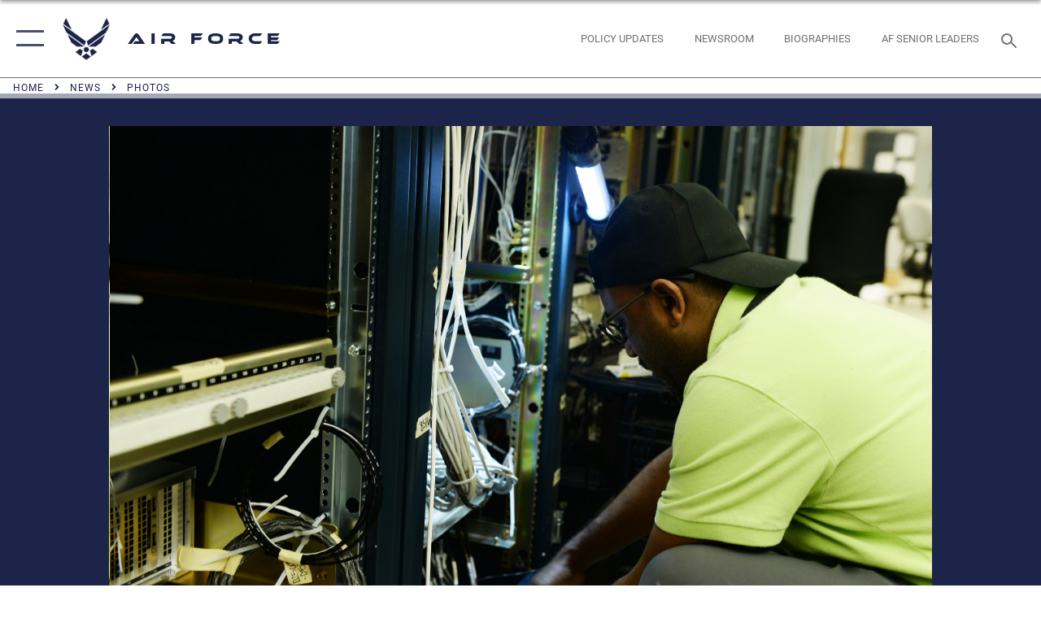

--- FILE ---
content_type: text/html; charset=utf-8
request_url: https://www.af.mil/News/Photos/igphoto/2002287645/mediaid/4164054/
body_size: 44265
content:
<!DOCTYPE html>
<html  lang="en-US">
<head id="Head"><meta content="text/html; charset=UTF-8" http-equiv="Content-Type" />
<meta name="REVISIT-AFTER" content="1 DAYS" />
<meta name="RATING" content="GENERAL" />
<meta name="RESOURCE-TYPE" content="DOCUMENT" />
<meta content="text/javascript" http-equiv="Content-Script-Type" />
<meta content="text/css" http-equiv="Content-Style-Type" />
<title>
	Post-flood: new training simulator
</title><meta id="MetaDescription" name="description" content="Hamza Mebratie, L3Harris Technologies, cuts wire to install a new simulator Aug. 12, 2019, inside the Martin Bomber building on Offutt Air Force Base, Nebraska. This new simulator is needed in aiding Team Offutt members to perform initial,..." /><meta id="MetaKeywords" name="keywords" content="air force, af, airforce, air power, U.S. Air Force, aviation" /><meta id="MetaRobots" name="robots" content="INDEX, FOLLOW" /><link href="/Resources/Shared/stylesheets/dnndefault/7.0.0/default.css?cdv=2750" type="text/css" rel="stylesheet"/><link href="/DesktopModules/ImageGallery/module.css?cdv=2750" type="text/css" rel="stylesheet"/><link href="/DesktopModules/PhotoDashboard/module.css?cdv=2750" type="text/css" rel="stylesheet"/><link href="/DesktopModules/PhotoDashboard/Layouts/AdjustableParallax/template.css?cdv=2750" type="text/css" rel="stylesheet"/><link href="/desktopmodules/ImageGallery/Templates/ResponsiveGrid/template.css?cdv=2750" type="text/css" rel="stylesheet"/><link href="/Portals/1/portal.css?cdv=2750" type="text/css" rel="stylesheet"/><link href="/Desktopmodules/SharedLibrary/Plugins/tag-it/css/tagit.ui-zendesk.css?cdv=2750" type="text/css" rel="stylesheet"/><link href="/Desktopmodules/SharedLibrary/Plugins/tag-it/css/tagit.sortable.css?cdv=2750" type="text/css" rel="stylesheet"/><link href="/Desktopmodules/SharedLibrary/Plugins/jquery-ui-css/jquery-ui.css?cdv=2750" type="text/css" rel="stylesheet"/><link href="/Desktopmodules/SharedLibrary/Plugins/tag-it/css/jquery.tagit.css?cdv=2750" type="text/css" rel="stylesheet"/><link href="/Desktopmodules/SharedLibrary/Plugins/SocialIcons/css/fa-social-icons.css?cdv=2750" type="text/css" rel="stylesheet"/><link href="/Desktopmodules/SharedLibrary/Plugins/Skin/SkipNav/css/skipnav.css?cdv=2750" type="text/css" rel="stylesheet"/><link href="/Desktopmodules/SharedLibrary/Plugins/spectrum/spectrum.css?cdv=2750" type="text/css" rel="stylesheet"/><link href="/DesktopModules/ImageGallery/UI/ig-ui-custom.min.css?cdv=2750" type="text/css" rel="stylesheet"/><link href="/Desktopmodules/SharedLibrary/Plugins/bootstrap4/css/bootstrap.min.css?cdv=2750" type="text/css" rel="stylesheet"/><link href="/Desktopmodules/SharedLibrary/ValidatedPlugins/font-awesome6/css/all.min.css?cdv=2750" type="text/css" rel="stylesheet"/><link href="/Desktopmodules/SharedLibrary/ValidatedPlugins/font-awesome6/css/v4-shims.min.css?cdv=2750" type="text/css" rel="stylesheet"/><link href="/Desktopmodules/SharedLibrary/ValidatedPlugins/Chosen/chosen.min.css?cdv=2750" type="text/css" rel="stylesheet"/><link href="/portals/_default/skins/AirForce3/Assets/css/theme.css?cdv=2750" type="text/css" rel="stylesheet"/><script src="/Resources/libraries/jQuery/03_07_01/jquery.js?cdv=2750" type="text/javascript"></script><script src="/Resources/libraries/jQuery-Migrate/03_04_01/jquery-migrate.js?cdv=2750" type="text/javascript"></script><script src="/Resources/libraries/jQuery-UI/01_13_03/jquery-ui.min.js?cdv=2750" type="text/javascript"></script><meta name="og:image" property="og:image" /><link rel='icon' href='/Portals/1/AF favicon 9 Jan.ico?ver=2UiSWi2oAE1AXeHI4Dxcyg%3d%3d' type='image/x-icon' /><meta name='host' content='DMA Public Web' /><meta name='contact' content='dma.WebSD@mail.mil' /><script  src="/Desktopmodules/SharedLibrary/Plugins/GoogleAnalytics/Universal-Federated-Analytics-8.7.js?agency=DOD&subagency=USAF&sitetopic=dma.web&dclink=true"  id="_fed_an_ua_tag" ></script><meta name="viewport" content="width=device-width,initial-scale=1" /></head>
<body id="Body">

    <form method="post" action="/News/Photos/igphoto/2002287645/mediaid/4164054/" id="Form" enctype="multipart/form-data">
<input type="hidden" name="__VIEWSTATE" id="__VIEWSTATE" value="rpeI1dZ4//UXOvP7/EPKflgNiGDr4gzdt3iFQQZHRGvT2IkP86yiZwgGnio8Vg7GeMweNATJfDlUNWslU45157OB9Z1fLKXrewvkQ/qTrmdy5+JyEqmD2vY32WntmB/AHh29SbZY2OmSrSqTaQogsjqU5Cg4Hx6h+XQa02kKJGDHl4YWXrqxotNOU4tRCol3OosJVf/kKLm47IiKHI/yHlxIk2VnfckXf1UYlgJvPqtxYvOtH3/RrkR6iDybeacoFILTRIxL9uNK3NhJNPKY8IEl/pytbf9JwPAaHKi0aw2hfy1wnSo9gV41AWoFbA2pyIrPCxrRI+7xeBzrrOwIpcvMR8qeZ19sOEHevY+CGm2G+J2deUB22fJs1qsoOqeCtdGgPOJwHEcYR5dv7vpq4wKjMvFfXRbcVhDtlmQb4DFUJP6/M1erEmd3s9waKJMj571DxrzKYvlttyGdN6R1nHN2vWChbntNWpnmJeh1KC00DEpXIzQkB+a4aMlNNnDaeE8iH7WyATHy8yVQmuJlIiSxQsxI9cnkFRtJiFfx1eDvXZRK5AAp3yZZf/LHIW0Ztw46MZ5zXVS26YVvKbU/leXySJq4To0JsRj4Rfu7+PF8thwrxEznnbewuHyDgNpHvjN6Twfn1LTmAvAa3b/XV+s0oCaJkVIhA7HZV7fjEl/PB70gIEdDhCjz8ERdBUlu2pcX+4lyynUVoQ4mPqjJt9ZStaghnmJXx7YA+cJRaruRicmVBBF5JmICLaUKo7Xz2cUfzE1nB03Bth0ZgqBR/3FgcchUhWL8Lv74Ai0l2PRahZ3oXm+En7hkBlNO5eRgjFEHc37Ot5GWdOW9l8SQpItY6mZMXaqyVSyykmWNRFheDj1Jrq4/eRUOkMS7hdnil/VJYnZbSaHTedYY2Zi+KFpUEs1kynAsIbdvj5q7KebfdCCBMHH3oQ3RKgzavdZlibu7QMwHbUcVf/KgLmGtEq0YMIjJ4e48zB+93RO2ovLWLkNFz0qHIzT0QWIbl0kzxa/wtcnuFLRdpyE77/djMzBV78DDQmATanFfxJBvPSJvggVvIBHmCQMV1d0oX8doV/Dbfs4VQuQXbx//baCEf234PE2C4RuvdZCI/6el8HPDfQ5dnyiJ1cwtVLR4TRX8GJb3qAxt7VPuqpl+NP/AAFv5QELBtWs9JtAgjRgM/+9qDFStWexm5bMm5pLfeGRGkCrIWfZdkw/HD6elLasmmWbHW/UYOpksHdjjPzjn0wVEFbk9UuPa5fIfct556421iJUj50nOJX/mAw5NB0Z3kOAyFTSHVSn+AyBr6hw/qP215keS7TtVtXM9HdxKX9ipW+2AxTxqhLSwgU65DSShfBzcaoJ6mxm9nLFKum3PgU3XQfwQsc+8JJZg46JKKpaFrz2j4CgEAtUtA1kPsY5EWnlpsGeINglcUZreoDUEgqb0Werqana7unw1wxks0uN1ovndEycMMbNHpfZOeRgvj8pSM/CmrVbHVSpGjV5H4aVN60KwHPHh7/QmPJgzlXNsTKHYqsumtmS1kjDjeV2g/9cOXTHf5XH9zcz6c4poTET1+X7VLb3VB8IyUAklzRmbqDYUp37t9sapNPK8rUphP4r3L0jrisAJe7OyOWqQgcA9Fldb07AM6UIR4e6IFRx4yB33y90785kJFNqnWTW7UIpJkACrWt8vg/cOdv7/vaYrJ62ET6GQ1f51Ezpmur/1xHLGGJ8Gz93g6GiZhijD8E0+E7CFdZ0eR/mU9meKsPi+MtO6kFSQ2wwoCo0zD8woVqKf+SToyBlczanoOXQUtWY8z+Umaol7plD93rQ2YtilP0h8GgmmiFKyQJSUrwe7HpdMkRPvsuB/C8+hePSGJrw/ApwQ6atM9TmsG/mXZDVAsvnVtAaPr1MOEp1SA45V2DD9pJVDJuuHACtuoHcJgle2It9OLjp9tEwPscJWlOUrXCb3NvW33V5+2QdPkKqISCUfQ2Vaw1lPvtel5wwai9koLinjj9ZLUwR6vzIyjaTYZPp8TQNClwqExJhmnzobN62jeBC8E/yviUidVfauTKquO5lFXlHwc/S8zJgT/p6xIQ43jovYCUMnU/X2K0xWbmwQRhgxdMniTdR25MkglXTmThE1YKndS5M46lNCG4P7D+Y7gsxHoERlrbcVJsZnHxPLN9rxvCzBs49dB7mYypuxkqN2ZnXbs2xLaSXyQhH8gOPRtcgtSGsovRWsOEr6/Lc+CMDm+PKxY4NhlLYjYzWzTXL/rLSjsnFM79baW2rOABgtuT/59KYJpXNDjzWBsTZO/xKLIvH3HP9Y2UKa3m1DJp8ke1wMvT5vemW8lHcSg33tYp/F2nsUQ3wV+Y/GvvT9OBS7bp3PbOMD41SrYUNLLbBUoNIZdyrFe+DHpSKus3pFbEClf5m9UoGu90KlaUcpWxtyXdi0C/HnUnoauuxaDcVOKUKKby2d758wwxxUXEsb4BWnWlGXZqlrdgdiYhPSdJzGE7T5NfB48n8ZO0/YhrJdfHqK4I2306WtCvQc4JGeyguTZKmCZXwTjppjVMM6Wi9KiaUMiMcEXje58Rf4pkaRkqQY/R0A/h7NduEG5nJlvbJFWd/4kGywl0C1lAee43snlTJqv44hn/scciLCEATJOz2Cb9i7e6PziEehZVuhx/C07lVvm8SWMNy5Er/S48ZCCRD/[base64]/234XvHYNQsYNdARyw18D3G3F6eaqufqjCREhO0slEdwxeTymcH/d9Q5C3nDIo8sR5wd1WiXLsVNbI9z8TWaIexWvXXvdgHVsTBeHfdVoZlP/UKXIrUFTivvRorT+LT3qecET4+S7tLQSZBDg+FsjcLYFG/6+LbCqLZ/pvIpSivB2e/Tj+3W1TZobrvfYt2sDeaXdoQ4ZDAJrTMlpX28/mP1+CmbzP/KI40YRbZjCzXZK5VYnZdlrF27BXX/DAp2qVYyJaq1wqaNarSj/0VYPJRp0hRj/Ku5SoQFNd78GHlPKuBerRt9x1WON2uB9gWZJJSn3E+YKpmG1r5iFZBo004SByYkiUh4LTamzXlG0/4xnnavlAyFCaJLGT3olzn5gPmQMZk3XN6GMqrLH4a/bXGsubQzV0kW+2LNolkQqkDgbzaR1nKwqPka1UwruczdfhfdG+zuO6wIqb140hDTDKlyPYOkT2D6zK6UzQpr3vULwrGcNFM8OzaV06DhhtLUpN4qFmTGo4OPWw1WLaK8JWWhSCPhkkcs/MDph6YVtwsSo0GzPD6/+FUkkVlbFyL39B9qebPjYEsmWmlZd9MzLQrP09Ud/DZRwB1RdeBhF0MMkhdrZgvgKM3u6AkU5gvmGcAUIo9Xx71ofNAageiNxKuL5Ti/9pgtSVxc52o9s9CunoOd8HJW9akkkz2RQsCVAuqoE8aBarVF9wb/27kV998q7+TGLFJPwFqsbB/25KTrOGad4yGgE6MvK1YIjbjw3VcT25I2E0f5oINJc7leuGbIGrMuxyEO49EdsqZ3zkIkVexBwezXo0/9Bfy3vlgEB0ftbBe4Z/E9PTbdQ3pa6aMCUkJfJv/vu2+W83kCPAVfz0mrEkVgmAqKtSC6uenHE51aQRTWNWt82mIBdHX+8uQYcSgl9FY2oer4ZjpPaHuseaLAgYowoYUxWOjm8SKfmhi/VT4jzwX7l4VKW2z1SjcmkvL9JhcY7/Ya90EjJ/afr/VHwrjIfXC6zfY5p5irPLadxUp3uyfLUG6unkrKbrG/40Tlftn+sbhdcDduB+I/uFcH9xqVSlsTUcowFYC1Agb6lR1AwE7l5CSO7x8oGRkvbYNpA4p36jslrXx0u0CnZzV7UYXyo6Rgp7iySHrDgWP0Js1l03C3x7bPbi92m5FpKhX2B4XtRZPm2oUF68LmIM4ghXyi8Gh/8Y6wkJO8Xsutq191vScPFrVB5Q/R+losybFCmSTTmNWUMbWkonLkLVHqZ6o1c+3/0RUIPN6V6N1RHvJX4rpsMRq67oehvpBHqwLiHNNssvsDcdW4slE2+hd63Qk1XWQjrbvrIKQ7CTMkwXtum6gpNCipa56/7asH+FiMNc7SGKiil3aTXpgBg8YXZ3jzbS8i9bWA9RMVllxwNKKE3uiYCj8yYkwJt1NnfxLOrCSE+drqvUf0aSi8PKYFnCvnzxN7xDASl9R9TxduOlreACQqL7PZ98d00y3sSliAAvCQYNIdsbFWWTydZldYJNeodzA6vyP75y1/vhNn6FPAMz8rAgMsPHBMl1OeEqaTtKNbd8JC7gn9nFywr4A7wbRx/cIDEkKRH1HoqoQcYsh5w+iN2XaXc+gxnqQMPOI4ITxaSXHoiQfCyBtKhPN5C4aDenVq/W4ayL2+JKFa3/DtGZijINFNZiXkgmjuLO2CZElH/693+s4yt8kG5LnFrpkjQQ3i5/6wCrCO2zK7mKVAKOhpw3sZbGmuOgKQuzIksaazFIqrdmcdZIKz8j3NOPYoD7m44KiRls0zD5zXaGEM9dTBhcPclyaUDl9ima0v0L9YxAJoQzg1VAhZyOQjjiTrQ1QS5XAlILQTN+pwTaj2QjujPuvyTDyEfJ7Ci6enwwfgFTFYxaaekNxG42iKhrQ7TnI+BP/hX2siCfLbu/ZBvFvgndQ8784YgYH+kL+2yTlC2KwbIdlndmV3G3SIeUutrakTdADCax76SG6lm1ZrlJErWxhxZwgioH/9arhRTMbR672/viu/jFoe+lEKjVI18OctL2smQSHqFt/[base64]/toBkElY7nUkii9pBKhR5uja0FICUr3CgTh3c8ESDofyQogG3lzx3lFjVb3olLepRoaDrNOjpM5bdv8SsMLyNVipFd+iR6TdtCkWLLuH6eT8qUv2cfoaTXieP+4m7JVIzPB2EsvpbcRycq5fFA/rfc/4gammRzdOrDVtJXI3rW4DuKuA7uBHbVK70OwtYAwXUD9RWjrdh9C4f2qtIA1uBXn6pQYSJODHm9Nr2DXWHeJ1q7QzfV6LWFEsYQMSDyYfsfhdXtDkSPnv8CXCczdS+PuDdYJo/APf7ZYN4Vk1PN7eNjXNBur6hyNa4rQ1bwaCpSb7tovNI9mTarvxjwlV1Pi1J9fmDGGiPLCQStH73Mp4QPwXKD+paEAF4NpNpGQ+EPwc/[base64]/[base64]/jYWNfH2qhLCfISB8/ahPCUWz3HUN3hYWT69UU5Ze4+M2MJ77zHuAo2tP8+cdIZyEsLU4P+dugdj8X13KdAElfCNGPay/68/kcXYI213sPoOHy5WaVgimSLnnk0QNTlvb3cumGnB04HjfBADhReWiYoNuNfBrDIulhDOqRkcSbf2vwDxZd2Vq392w+Hn4TJLVREHchgMIiul8D6qCf0RwVEq9Mq/9wKfuo4f9psxFVObDs6lyp2yYBnD3o0RHMTt/yuuqn+vhLxISnfKbTAzurl9ol8OfJMmkCiNBLSvDgMLQfuQikyW/ZAdcFgyi7Jt3Mo+8yg+GzEcQwDSJwxODaanhs1+HfFfKOVNWIumOW8yqwkzjExZqILlPPV45zvsv1pxAKcIOgxIihPsiwcRAgWVovjiDEpr1Pg6NmiVXOPa4GgtpOI/lTVu0T+jLUXOmas74XFhd3vvvAp1CHEsTPZJnyvd6gvxHv8CVPh97zuKGmsY2qXxc3DweXPDJtSMAhDbzwLKUvWfeTlYLTE1zBJM/AflzFmMXC69uXIrdWSGQaEl7oaNY7faD9ZmgGJ6nlkJ4aFm/naPWgNmESM0yX/MYwrTvFOI5qUxJZKgKPSj5+aKh5U1QCbw+xh0cUkVLf4jITEaMxMtGr3X4Cl1+S9kwBBawupk4U5Ro6axipAdUi5q3ctQWO1XvtRlFgAaSlC9MU28bp7FgozloFBu9oOw9Olau8E/9GOBJtWmk0KXa1ZpNENIXg0Xa8sI4UxFoXBGUlZ64GhSe0zHIxMm08UjcOgI+Sbw6RB0DNPd7BdJom7NbWOsNz9xFhovIguMghJTDyPbXHI2lnrQbGb5+GWyRk+4TPnwWlIeb50JeGSPAw+sHK0/vT6xHp+n57IOfhPfvxfbFhKy6O5/l2mlgHg81feuFWzTW8HcQVd7Eo8mqdN1P54XFjDh/fnI06QsKf3wYXK2iQTTh2RCZYqyWw13hicuC8ZQffzSNmg/YXFDi5dTeWUhdrEYrTklTGP/3YrmXqBdal4xAKHtgyasDDpPnJ1Ue98ZdCwgyvyzKEb1NkhPoUcvtdxnLCPAdIwhPqGXIKKiZXFG3wgHFkbOKmj2IgSCAkwVxXzyuvgPLQwU7opBw9lEZwJzkPhWXl48A7uxAkbz1juGhqZVRMb0g7ERueSBRFE9/ynWK4qq6JYAJCN1P103wiEcRnR0HSut+u0IUUdS4idG6ORn9p5MsLBBxVuBt04Rb0LCazHKjYfJ5kHhtM8J82EEBIry8WHJ8b9JQqxUgcGW5bgyLw7qfq/ANq9gA3hnba8YUt9sbxhZLhv1rgie1IyI6ICjmDB7BKAlSuFtiJrfSwZ93HNC8KSFSDfyqbKx+kb3npYpwSwa2z5mX7iBbhcBzHmgNLZIcv9u2Pb66J0hYlWJ7pJyRD5ZEhAlDae7bHtBWxfOAtw/aRM8r3CBRMvt7Rgscu8vAxZzKT47F19PMCzAizfnHkR0Jx2zHxaDew9TomCKMHvka8teDM60DQqKF2RVXlMCoaqS3l1h2lymQAm1Jz5WCUyEpSNHVNkwmB5MGbalugrRoo+M5S0Oa2qzfBfqXD3iEmDDJNwhLP5eW25JrI2ehmv0uRiXPF/COTI99CZH1j4KvTaCCTdORC+taPz+O1o3LN7jVmQPZH3RUxmhonlcT3TSGyppJBo3rIHsM1zQY4wVfkbw/veRxbx0fxRgUt56gcQT6rmFwQvcmZUBsbX0D23RFbR5GvtcAv0TVFxAFcDsQrRaWeOzUUssT1cLQZMt9REnI0PYNOtDvr5DGMGTSgQsIXw3qPZdnFYsd0RfMmbpDsiVjnnoo4W+AMw7l9RGw0kRJ1dxbW77LOEMopwAdqEMilhK7W3g+rMxHURjTAoiY/31GR+fPSDikxf664EsImS3fXvYiI6ee2PYdvC2B0vU56NiuCruKPWBHNRnqbKg7yt86rkChAZMlpmdnq3s2nWpomgtITOCJYpscXZOQcq49udquBtxWxiAZC5Dab4rsTVg1YlWvbsPTCwauR2KAQO8ErrlyOEEQcPHZMoqgHa4i+Sgh/nT3UVax8TugYvSKjsBvbqAhP/S81TbXOtFlRpuMSlH/gTDM91Y0TBU2MRIpgM7jE74hJTHeDsyu2UgNeG78kYKYG+1aVec4T5GSJIQyU9zOkubrxKC1DNPLEso246WUBQ+7MPHFRCQNdd4VJayvfotih3RhvMHFlIzlki4wUUA7qjhI+PAb8wmga17iCk6nmHZYEZSiRCj5/R3DAlQ5r5w/Z4FbxGM/uAU38HGBgNdHWHumYa/seJobAVwllBkR4TFYP5YEUBUR4sqWcLo7mQYfcpHFWOfoTlHljk41QRSnV2gJQYy4mWa3F/nXXPiisEbfrhqu8hTEqVANChhsUtHnukY6D3NNH29MQVVVG9u9Npw4pd3Llj1lb8ePACS+p1EQRmgm0waqvHDChbawTlAs0Wm0Bc5rChwHyq4GYO9hBYfFqmCtTOS7itwgpSR81i6qoVBR8HQfY07oEgsL5RX7u0CkR/bRqUcgqgbAKaYK4CJ35Mrl0G3kQyqHdRkfLAhEaQb/jNI/i5iF+7c7SigtcFj25a2Uqg+kc+BeT1TxQyR7OCZa2QTn1sBUVRLNWbCt9P5pzHhhNjHQqaMz82zk4rTIyzY45AdCbgDqy9CZQ4/U226hxKGh8auQf6/Tawcn4TWXASo87y4N1w853T9FDoT+IU3053ZKjC3Si5+1+8k0I2cDeYP718hmUoOPtx0JSIKrXVl/xepYZQgZFMlvR1u7mQmAT/xrdiZHffeaePcIq7PpzgAKqUMxsGHe+lRGD/IV0QEhr//1rbbNnpwr2FEXh4CitnlYUhXw15Ors0uEmr8qRZgBygAOJCH4OWhaAOn1FjhwYJ1ROp3TvieMVB2DRUvrBwvO7D7Lt3jATTbBQb2FBqzAsY82GDlPav5gGXC//B0p2zgVi4OEXw+WOOj1rO4O4MxWSdzK4rK211sfb1xmTfsYfh+7nb9FtdZdm2cY4oNUx8CmdOt85sMHJcBk1FVWn8t5N/ioLYH4WHpq/X524ZdnXsRrvSvdQEanQbQXE0K+b2VlGXKEO4Jpt7tZ+JZIzVQZxvc1mXNaxIBsI4w3xpwt7hHy3MSTBFT0S2mXib7VS71mtO4j/uyXbZdO2dfS/FAQxn3YS2+uiLVsAkrTJ2VtGbUYphBZ1slaFQK1FUSPw8J4yddm8wx4B8jztLKq+ytycv9MQw+r2q3p97SfYzJXvOajEhzyCaa1XOJOqyLuzV4HPVubfR/cLHvg+gOXin8mjS4D6eBJaJ+fyPBApVXL0xX87LsJy4hAxAcUGurheQ4Zh6aB6cRKVV0LjebdBoCy1dpo6HzvxuHf79uw5vct/9qm5ODuEJ+FG7s2QRl3qNPqHB2LIqmZwvmR+W0sFCkOD7TeX//YI5tsQksgfs4dKMNjgzL0Rhja4asHj0bgmIwJuqnSgtzuauYAiceyBEfLGgMnla6Gd9dj39NNeZbTHXgr32SmXb3GF3bpMHe0wsG4eEy0Pgi/+WTPzdmK9TqHXEkh7PHItDaRD1DfC0lzr1oAJdrMjqIyZQagzwlmGlm72NeaXNH5ZsAAVoD6CAmck7lyQ78vB0wx0yJrtKpco1AB7h9zjwsk+S2uyiEgxjsRGFLuhug6639rXlsGRBEJ3/1nHR6JQZbZNk/VWEXwKaA/BcQfyLNlGWd/CaXaNonp5NHf2GdC0u+zUn0H6bHEIix92ytzAlt/zDdfpfa+saWwR2zfHQ8HeIky4oSCQ3/xdnR7k8KFUwY4vjQMj3gjwtobs7HLaL7oOGT0ntJCFQFJ1TU6E9EYWpn+GiaS/bV94uAyuq0T3YNgllX2qHF9FX7gIPP4K9/MSPHpTK986ZMHln2XdEJeGhF88Eebg3ZObKpGb/SBCmDLeyS0UVhGVXHj28YnsNc4wq+fz1IXwCXL/fxn2g5UlACIa1Wf/KQfuazGFNhCgGHpcIkxWs0viPqw6hy5Ddkve8W4jywYBAPH9Ke9CqIXbjmPMyPNFeEqYUIYyjIoPIQRhPHPIucIByvKsALenf+JroL6CuJ5PxnObDjdwLP61X6XMl/p9DzXKAiKahIIbsr6/YU1hefENrTs3C31NI3byM0DZAegXHbl1E+xrBf+o316zcfJKYTD5m+1o5BQz4gbCjQDRLtTaDaS240tYU4C25bh19Ari41Sw/m676YRattrf2ncEeT42DmLuSfbtmMRPh9g4i81rC27nODOHFJaroBjwj+RlI5mGVIbQHkzgf9LdoGj81OZzgjiQ+fKzo9YcRY3oZNfV79nhK2KoVMJvfww5y5tHEBTgneLmpftrIz2DAhiOfEARgQjjMwZYsEfNz+qa/rKS2u/5WagU7/3b9gInZBB/ly/vtSiQ4PNdM7sqMLfd2tpMSKfRIKLSZ8rnDj/Am/qGn41mL11r0KF9bec5V2teQC7iUd67J87SEqLh9LijWjT4d939vKcRJJVpU40Cj5XAIflmplIl7H/vPPnfEqPzrJL6LxNFXGCmw3KjDuHeWBeyIXEgw6Mz0wzBoIMb8Mu/krPzXBwLaAKNxIPzAMFWZeyYaY5vQj8qu+xXVo65/DPOICG96wj7K1VL1LKn+zOLizAccNpGxfM9LgwHca+xk25ZzxE2Ldc4YFAUyH2ZAf9nQtrNJmHrGhxixWhFtgpszs3hiTV7jwAtLTsGEhLaU1ac9NO1IVA7RPQDPGdC59Q/WCn7DzmfYmLPW7VsD65avL1wnq29PxrGmZ4RJF7LF9z6Ezn92N+9mf6kQEHpHrVIXrDGmrpE4bet7vDe7j4XVt3euSoILI4i1fqKrBORE3Ad1+8HmoCjcBlqArDHo6pf50BBt7dyZjhMcYocCtQYaq6L10rlkdRppGeIHXwB2RFSSteB8gJisrnJJBvjb/Wq/2Lrk9EukKcolLo8uH8HG7M0gxwJSgrJyzIzXMiqVesJ5PGaddKnAYFeJMz3EwzCvN9xSxZmvjQmmb/QMxYrOQzekF3q/[base64]/p1VG6tcbEBsJ9T2pF2DDHUgXKTL1RfZtgHV8mCD0yjaR0YPMmqFjwf/LVHs45yTBLKrDWUs90LycyiKGdffkipomtSBvlPa9Z1+JL2WwlpOGWyqSTTLbIwVq6NdHlV0iJJJOzPn3sEDPQ/KZm/wdI9hNLJWuSfx+Ci5Vno827i13s5o631oIoCUhXOz3XHqcRvAg+NgfvBgfvUxO1y5DliH/f4+V1F43fXOUZRgvH+LselF0+yRznkk6MFRJDwXHmRS+bxG6M5f9d2SktQyS3gKkqxw8GjmAnI59Wg+zbBtIfBae3TRGh4d1skwaI5Gfrgs02mt399YLw4OU9VXFCm9wqiVl5tZqiuN+4joMZZloCttcvjPYCnKjxzll0vWtOZEO1Ae+sVENh/D4XHNumZIS6ApJ+yahRROhBs1ynCcSd9QooEPpQU19HCRpHoNejhbAQ5fHodzuompr6mwul24Qx0V33sopVgwZsOMIfdCXrx4lnf+JAAE05oFWF9LRzcEoeyc+vJ4XrgfFGGL58++r9Sc59J82b6oC8tcZXOSM4p9+pWd85U/lRfn/SA4t/82FHg0gJkkdVEc+3cTFBNBc7pdEG+MdhGPFvJMlHCbF8LcILFr4ViZQVKzvsA7UQyYut7WJNQs3IpP4XOnZknm+w6slzqnyogaBlxdJckLF6z+GDkmEcXTBPkzGBjH81b+uiPa019b8CNisUw5XwBIX65bGxbgK/eCSn0OcucEacPCttjcWgrrGd8CPMxByp6nhw4OpjKuWSIZteAbRB48y97q+rZKNj5vFKRzzRk8yh9SA+NI1Yd2I0vTWbbwuAgLqivh8fQ1ku9zUXUFrB9w4HxkIWBtN47nWROn5vX254o0M8WjHJwv/Mu/gRWKiwl6blGuSyXur6icwb4afE+Hp99V4UnKIRX+1A/PudcaGsdwH+jDkjEyPcN2nVuKeeG+8D8U6ETcKq3+PoPDtWXorHeEIY6y4zKut6vlJ7mfU2HM3YXndKrFIF+PUpWFRQG3IIvOLcbur0Rg839gKKm+JJ2UPKrcnORSBfdT1x58tC0alEdxnWah/3Jg12OceVYWTtFHIu6IqVF4fUFxmMBkJxaLQTV7NS545uCyLmCAN9czFwr9UrdVjCgcShAIToA+aRe+IdZV8JtWba58IYbt4R+y8C1agMGaw7GyWocxFjRsEDt4AcOjnvL1u8OSr2buOTh/LfZZ3i515CN6rca+VhB+vrUBL0jKy1gRUYp9I9NA67zOEROsnOtjrDoOzj56sgXuJYtEYZPnrZW0Nrgqkza8xbGcbGYMJ8jzxOcD7+meo+drZ9yd2BpMorDtR8ViheQG/BCh5QwyNTLYyZbDkcq+dPQwwJrVK6C06QXLPeito7tFH0Bl/WLiiKx3JlpClE2TLY2qwbn3U5ccMdRBjlH6nY256in1MZw7Q+Db9EFdnI/CZVK+qncpao0b78mKuM79EpKvRwbeg4ooNFpppluuD3GeOOWlG1UoE671T65R5q60sY2gv7qlH9WGsz7b8BHcDXZi893oJNQ2r5veRTv+s1hJdFq7ZYYGySkeQ2fe/MXw7RwTuYMqgHpg5hOedfYXul3HYctKOrwaShU819yTdUrXojaEXn/yBQ8o0gzpqXBpuLACANgmVfgQrsjQqQwy+f1WF8vaAOFqxaZnnjtZ9CDc7cuGF0VNDUqVTILGd4p2RnH3NHKVo8BG1jkWXOdxHCl7A6/U4tMjjooktJUYvra1knt+yw1ZMJ9f/+TiSHNLcGiVLbc9CXduqAnIy6/Qr7ZtqOVxklYm1SSEDqBLRFoyhCav+zxxaMAgbrAc49TMKq4NGvvegyJWQjgpjItWQVabYml37NNnXszJzIfrtRG1Sm1WG28EpTAk19mzK6tWDu9MMVUDwbNybyhkhtQRQXT8XnCnXVwRvojZwXvDV6gW/n7tHSyXvqBO5ZC4TdcJuXcYwKS6g8AgPQySJGD8S2tYuhdX7IvDmDyyYrBhJT0o+yYm6rwKEdoH+CrsX0f2L9pSJY+BOgqCidbeu+ehvvEMWS0v0/YeaiuSeN58tIyinhS42ohLy/Fc0FCqMVw4yzZ/dVEVvOmhPaR/Gcqmy9sdNEpp6hXJkkeKIAROxC7hdSz47aucc1b8Ulf6aOa45tkro6LRf83auqKdgsFknzZr/uKS8vYleCThOnH/j4otcLgAlKTnE+NWzLNJrYYQ7aUHr97BNbWs/yZB7/nWkTq9v6/EllskPFLmT1QmJRd6bX9QvjSrGrpyb0fRqyfCgRrMpxqVe4JPZcEmWn5ZDgV2wN42gxjjOfjiefDCVQlhbyIsaHdw+hFWayoSJhvLQqR7PkWk8P6v6cjXoulN7LGDFTaKnjjbqDAnN4dq5JVx5dAVpAPLiaGPdLTEnE+sVKfU/cg/WrkxpViydUkqbd229kgGKrFlsXDAKXBBjX7LmSd9VPbhUT5Iw/l5NFTvwjnDCM5vdtpwy1BCZ7fQqGtLkYxmwJSjLeFlHtUju8kJviZLyh0WKKQ5n1DkRk82t907Zg2zqWKBZqf0+2A/wQMbxbiXMj/2rFrpiBHJeG/q/FS/ptMV9ljgOarQfCHCrj7KPH7csOqSQ0yCQ9FQGf5JsE4retU+lUEpE6cCT5TCR9N5ZLZim+83kEm5GOR8r3dtLoIm1vTYaeW/[base64]/gpqenQm5S9INLjHbQnpf+3x88eR87Dpv6//3A1ddRO3o0pvMp1kd82QYeJCJSLOXH7kKERlUcGKCQvd9wViDPHjVHd29aGTDUJU1p1wbjTrOoD/EUFyRsv3SNhSLSc9n98iQD1hjqz9uCyK/jiMQ70AWL9sc0ANf5QZbSUYS3wJSjGGcSRna1H5EIXaQYJ5/406h0sGIBKLvihLu88aH+kg2i+zVKTxF1xcXnvDG5XDOTRJGaT9QkcCf1uTJ0R6wTpzU9oq2yN407yGEHwPtmtldO2F/Vo669U2YNdcxxSy1f/MSeKh26Wypf301aSca0NoOkPRkpSIoSrMngg6hgPQNs5KhoTXfSD+gUEqoHvTBfyC6FIDhGvc2fT3TIQy0YcfXYYDpetfyAo08H6C66S6ILT1j9fnOVI/TiKGAg/EXtp70eIV0IUfU6Wz/[base64]/a3SvvOnU5/V2LyIrw1YkohGGyrQg1Dp3ssP2jqqS801Rnx369L8q+ksQmiYTaSTesquM3aSQI2wnH5G3mn2FshVrcMHcafVy9DInhjtcZAKYXVblSsAZPQcgcOntQREg3I8ZimolVoe/S5wwUm9rPyeiQ1S4COUneTmNZireaztEOw/EJCMk3QpzuxdCq2sTHcRUe3DTyySgUmjgZxT0zwoYOsc7GwMq7i3X2SJ8mdFpzGkj1zhNwQOfdlh/b+kRmSOpsRCO/EgdWlZB21rMM1ZV0eIenAOVeJbhpyzZ5fKOOpDqunEMW4U4yrjlvIv1KOPStPrbMYm8EGnb7RpPEqbYdmtIOcS1B9wn5m8qX7UTpsF+9LJbC6EcgLMrxl7dGENO4EmWcfB97qvSPlJMOefwrC+DxPQmlUjr/0jGMbZ5Am3vTJyYJYcXgUALmUma+rVjGW5qekZIDKm3Rxz9/J3epvQA++L/WoyqsHryHfHvaD7shygN7hHWDmfrMPpPztcA0ZdqwO8HOAe85HU4f+FYm2+ZQ6EPCJrl+PWArWPHsouWTmfCePmt92pIfM3Y4HQ+glrKn5jP3X9ufAEeC0ZUAbIbEQkkoWZsjS5MhppE1ippakFDR/MuLk5h6xLTTZrWBIaEkmfyYhvwFLT53zxuxEUUUFUKoBKLnNlmvgoYPEz4zH0o+vxhp/7YqW+B5kUFNtRNPn1vtV+6ekHx/Pdz8mPj4SU3/q3dbopy8ojsM176W7gqma1eD3drc/XGajD93NXtl6HYYJTF+zdorsOtBL3BPZUZoz9kWG2k6l6+7th1C70fDW4HcaVohTZcrkd/VUQBQxSQ7PoGz9C8p+470fiQQ7qfVkg8z2f8PArnTGXuAVYy7nKkUlUpVmrQwKViR8tZxwrLzhqh5Kwbf/D+p0dxx/TFxoyjV5fil7b1kzmjviawvZ4rkAnB/8LiUOj2vAIVNta6NDjXal26Pdc6ylur6gdclCFFH9nrvq0vPlrSP42NB0b9Pa7pGDk+xvFwhLhyM1mPnNlhrrrKElBwwCHsZCeSaM1TWRm8vVeWw/abhrQlYltlSTy5cmhnwOdLmILBe/ccZVX6cLwJNAFIbYk4ckSphBCNzqk58u26Mol+3Nyg4EeWb+wP0Nv6/ZhefE3kOjU9S2VveWEt99gJXpytdnQxMMsNh+J4WOmuuIVdNxf8F+FSaQmxmE3vFCqsXbaqiYnPRILCJ4jH69ntEWHz4LtCcuUVPKGXd2teyR1Qa/peRwRgSao9aT2D+z8nODcqrxDPGN3T4YmoQZLD+ybHKbvEoSt+4hZu5czY9H8gs7xqEiP2/yug5zaA1jnzyFQE93tyhF3RmRaw5ud1KNSol6PZvFsW9jhBPW4DVsLRibF1VdwIlsUNQb/[base64]/AuuMeO+4OMPMPgGWQT64d0dD4zM/bdUvIpsgpyJHWT7lZ/Fj8OHnx83Hln7xGTFWb1oz1DLtq5MywxLFQEZ5ubm45n6B76qwlJkZIEek9sD7iDVLUhK+WzbtNGKLk9V6KYF+Fdi73tOv7MPgLFZrz0xxQT/OZhAyGsKQ03pKKetT5fIC4kQa7OVwiaDgdTuoiKb+srfQFuHpeh4Vx4/kHp3fNlvZydD4618fj1Dd/ec1GD9DItufzlwoMUgFz60uc06LiKf1M6QirJ8SvNWi/oFq7OR7UlloXDIThWZmBiu9QtawUcaUrkoYE4zha0S4nnV01GUtv29J07n2TuvSG5al6kOWEUByHiq7HVYH+Pnk/ONMqUKzRhLQ9nzC7Lqqn9/Y9LcACfLR6zBZeb5Kq56ebFn9fND2q8rVmGa3+LZU345+xc/2+qlTD8qJ/kONpMZB3I/YRL7zbqXPynzcbnaxXVrpHYJcd4UFgLn/uEv/qvxHkRu47jhtieD0BQCyf8+Me7TS247rMVp/nJ63ZRfij3HK1fbqt04ZN6D/[base64]/Nf89h3oAVvu7uUpcdh/0zj7CtS5SGfYzWA7FNu+CslzpocTqwuH5Q+bI+vjE97xUHgYEPkiZJ2oj8q0DMds19EjTg5La3wVtuqluzXC6rRP9F5TeG36tANe3jnZ7ck7P7iNtm5upSUYs47WSZqC/PWvEj+Pwta5xLYV05hOCVVcByAnG5gpmd59Zupuc96fgmZEFU4eXmPEnewPUbAXU9/n4wNYN/Ofus1CpfdScoI8CccoeNhLwWq/DaSYTGLcX6noeBGsdgrItVV/1x1QdnmYmERmwSv7gcVjYYXWLTF9NIQ81gkBvCW3joVwlHDeOWJkr2cadYJRcbKXkNPpjMYuzCIh1xPXyQ1JS+GBHXQsAVE+05AsxYhxeEJJ2sgDHkXL1ore55lckD/1C6H9tLshtolMdwX6wHO6PAgKQJYjy+3XEsMmmmxY6a/Zopx8AYp3tWM58LEpjrrgBOEyrtXZXbZSF0EzeUjvuH85W7AXlMRdRKclpK9aKVOFmdTO9sEZQr6sPVHqaWMIfqwqwdITRvetBFA7TYmN0/QQYXSLqHUFkGHgCMaVp13ox5umnnxIYjknk2iAxOPA+8hXnQ5q8uRExZf2o8m2ub2Caq8K1Jo+tZMm3N9PkkuOs6pGadRnsAj7DkQsk42O5oDs0Sk5px4NMIvrXZl/UDHeApSacb46xmIkqxFn3cW6CO0WNyMzHMUOlRttzqipx299ENYq6ZDIK47QFb6Wfdcr2ZKTncAeoeKpeBuzscCZ2RsLTc8DqxaqZ1xNdyAB1n7ebHIOqUrjDnD4qu2h+O9+a2n+pdUZPvQoJx+ARobYjXAwRnVfWXXOJfkpX1As5TnzQJ/DEcHWylzpfG82CWybyi5Z0ZPhMQ8ySbFcFVU/ptb8l+S4SzKnDczmkO+fWeBMFBEyEHyiX2g+TvBDLdBQ1yKeZQ6K/RT+Yx2gFC0xJ8PiGzKttzPAEqrqhi5bBK4ptGsyAr+xLAkv0puNVLCI0+6l2h7W14v81P6A9Q7CQsMjNifNTsgGT5GpoDCoP4AY+Y5vNEa2ltW3iEYfAVu0BrMygldPBDilxuLO7SuBGUjF8zPC2C7agJ/aWtP/+uCHwrQ3kk5owLQXGz83kNzzZ9nCL6joTzLIAGE6zxkzW/7TdY5B6HrinncSTpajuVSUb3/ni9GvMFEbPO1PzRa4eKzutt562QKU7LC6FAKSf72FX4r4DOuek5xJzNq1wsmVbFun0Ad+BA2VV7m3BQBICoVSkmfJDTmWB2TDSI7D+Rf0ET1YbjAC75rewlxT2QCqEM3euS0BBJzcoslJj2iSrb9++T/RAonWZhDYEmAdQjR6P9TrqUIOdkNEeKqRdx7ymaoxUOS23KgsStM5cUpQnRiC8I1gPXK/teQRc75Km2Z9Ip2b3nIQiuQ4GY0ixs6SAFuVDvZJAhRhsWSUTbMTrMQDtT+xyygs6X6fa3HWP2A424R3Z3AwFAe1gB2wRM1N8IB+u9017giLxwImvvUneaZqsUJSjpWvatXrE2n/2LzIOX+gdtzvQxQHXSdoOSsnsCq/cagxqq+vuvDvMVDGpPzYnD4E+rmbwrEBtCvzX/G2/L5yoWGU/SdAr6ghxWuKmob/40sY8mfzhokaAJ3r2di1jSMWmuvJu0S2mF2EdwkGAMMv0phrx69gIxQplPbFb97WJsdKoJPi9RwEBrfYnmfHwLuokwpIZafks3jKpqObo+FIxzRkBNjZB/ncy2v4wSBUqOYUyCIN3Lp+dfV3bad8wECsrkrazETeiI9QNYKniHLjnCV/lRKPHqU5zQ012WMf5E5mpwhI7Ielu5MWvaWnD435uJuIm5C/GjscBYbmiWiKR+M/UFv+bBDxQT3+O77yqrtbXE0R4q5I6T00F25GnxHMCfKxLyih0rjiNQFBahJleE7hhOBlYnKzfiafiEgrip5XiaqqUPCugcj7Z8oe3bx7h/kIuAeGLZsnULo37Ufom9TiCDDOFaE/sELoRVWh0aSEfk930dH+Q9OAY+1JWFDiVQGB0JST7ReztgWskWgyJMiIvjvfbbHY0VNu3SYj0IkwwF/777KlLBKwNWHjEE/O4t5Hp3h8bpjoncYCoOOGNZuO2gWdWS5fwMjRwM+WKdxd+71iwFMsG5XWOnqANoLD3gNhmIcDbB+DIHiu/NTFI3mL+L41sP/3gFX4mwcSLMvjMLpwQJ9JqSNTnwDk+P7Ud06v6mwVYilf9usTF7YnJx5AauqDKzFI/3xNwgDwO1Tme8QaJ3W/cSUMw5Eo87+B5npscUeE23bLwudrVETyLGH7+Bho8q/sXUhNT5yQ67ibKbKVLk6Kr/mG91FNMbNIcwrfUO89EGk2S8olQcy6HmXN5Dd9zFR2mcZNG3ZgfnDPhHczkqJGpHPk4AJm2W1wy/Z1OKRgbUWGsuvrENT/6U//k0fO/JXTlF7+yIaczTkjR2G/s9ezx8dbXR1b1OCu67PX02DKrge1fyoB4bL5wOn4XjdNcprnTEjcyg4PY3CNveT4BcCPT+A4APcPTM181nOU8T/HlCHmQ7L+4C3nFJW64lVPeAE5+fZZEDRk6+XJa/kQTWYS5LLrJq+FI2vdcHVe+rCPz8z/furbNe7/gCFPX3ax+4bqiP/kgppajZoXszh4u/jp2nxQpaGvlwFgEePMj9mP2z4qH1sH+HbPPf3zZxqtW28fJebdbCTQkREOTqDZqMtfOocPGycDfCVU4fpkm3klo9qfSFh3O9zjLSBV79FYcG5zl5xbJsYfF8RK+UBMt+7F7iOJ2f3AUkOGc82nQjl7Oiemc0tJmvTir6+iz7tR/FKqd0hYmnMlz+zhHJiJNeBE5tC89NWV/nBT7BEM/s1B/VG74zPGTqvfku81fkTovvKekxVh4OqwOsLTjrhFipfdKzTUD/RSlNiWTdrliiUn/LmAWnt5+Cos2gv2zTcrDuksTQsHtYWmj4gvUu9zB8j1reunchNiSD1v57sBKCEFYnh3GMeblcEk3hHa2zNSoR9RxY5ztbM7xxD2+NnNbhKp3Acnwp9aZIz9rDD5NWSdKJNwJXiBBjWumycebon1CrAo19dTc5o/oihIq0hlXr/baDpSqTS6K1utSzNvhuqaTaETINHijrrkXxQlxYMlRpcbrBi8cPK1nX2dWhB6UHqvwUFJNamTK7MfjVjSEnyuI3o5L5DlkKefKB0uof8joEsydDb7H1oDqe8BG5VuoRubLCVovjCB8L4BVdu1gZRqAg8pNOg8aYbOTFXvkNmjqmJaZbEPs2avONXbpS9/X/53IL3JQSsTY2Hv93XAh8e2Reb1p5fAotjmeJ61h8S7dHyDRrcGpWMpy4Jkdx63c49aV7WM5rDKsl9w/HBajlSVju7amgdYGBs99D+xWBX6ayKeUNsRPX13MxZfrWAGMU5k81Tk2r4LH1DRVUkggss19Fy5jWxR5MMvgPAkYbvQbFbHL0M/TvtTyn5pRj2G+3WCZPHIzs1MrwuGCq5HkZmJ4UCJMT40t7GWqtGDKXop51BdSd9H2m4x21yR2n2XR30gQWHNA529wur7Qxp9+FpJZvgP52VqPGFb72Ej6gOUu/CrQwQ987FrQqSElCXmUqZ6mZbb6kFXbDTM0kOyhKQdmElH0KGXZpcOWd1ebNE9+cJiuDEk9zyscEKowpVr8w6GqYinCrgmM02nBXrDIV0dHOxfwjSYTl4yOna+mamKx32WNa/9iif7d/ArPgN/NbY6Cr2pgEPJVydtI68f9aUV66bGdKcu8pIEEXyaR/abpTTkEkjM+ektQKld3/QA9fymr0B94FmK4+u+N2YqM/rbnCppfA/a3p/UIkTzzXeDRi2VfSoL52i3FpOGUmmVAaG9MOLmdR4BnYx9KgwkfKYDnOMXSpvuOekcK0oJCb9ovIy+OtJDMX4JL8ILHVbvRKc/g2azcpRF9YwR9FP5tC44sB62TdIFHp/7srXYcuMQa0oTXnxeMcFDTpR1Y1Ecai/xVhm0Q+ziJdqsaFYr6iBG2YAmw5zwCWvZ8Vq3c66r2Tu4fasvvL+mzN+IDivYPBoFAL9SP5ZHeWy54BL2+QQCYY8H/[base64]/aAMwJc1UaM+MAYp/80oHdmQwjgGJEKF8fyg2t5ppUsnKtry6HHELLKBF2T+DMwjw8P7C7bnFrXjoAUCYHIJsXETKRWj3H8XBgeNG6FA8Y+Oz5cWUCSpKjXkEfZkXEWSdVijYyRwymiA0bccibeR/6gTAwiAYMYYiXEYQWpafHzFTZxfwypL4Q8A9VX432w55TVksvXhOqtia/u2aWl887xDH2Kk69mFny24dWdpHzNwiOu8pcQRiC/G9QgmcQSc91HK8C2HRUzMssKLgzVg2hlJBr19C0JfwHKtLhZ/Az1LiJ6ER0Yns9QkV+HdC5W6a2PZb7N1UOBlEp9WFxyjr3le1OSmijlbKyL21HPn/QUoAklIGpqxQVbfGnMwWx1amgRk59uiKsrQcknY6leFM4VcH4NPsXjpjurVe/[base64]/8CSR3i3YlEKyR3cVxy8ASA95kxP+v0+CRwsZ0+WUyLQEXEEla2f1Aia6hjksygDg3ci0VpDkx7QbkPkRt528y5IBxtlSPoiH6MTQslInDhCIz1c3MJhnKUEOY/QzZ2QjGED2/JdhALb72RygINCDvfXN1cXl4nNy3ZB2llwkm2nVdlWX5YJdHq/cgtXXNKVWTjfY4qlNoZisPgCwvPuGKOqCmBAK3suvAHx6jtjn5EGMZyEfCwpun++Rezgc+bfvU2rqxs2DoTV8AbwLJ2BktaeHaLFx1xNuHghAndImiQm+psBoUzE/JcwJXDamuYEDG3y0LGG/l4cYl8ep4ig6wBig8R8blQiDq4JqL9aj7yTwxoq4Wwmix62zmVE2S3N6kUtNMmkghGyhXTFpkfi/AU3Zu4DWFCyx23zKS2avkYXX7FTmADTsfz83IIfGCG0ZfYQfhYa0qSw29GkOQIMyPgP/7KfdHFHstu/gs4ADBC2A2BKpmNhwD/LV7Nf3c25b4tKRHEnlGz75mMLNdvoFQ1BrLotbQpri2U1wO0az0/U3qeWXi5cjxKVnXFLW8u61/URM9HsAQYK+RSA8Lt+mlgHt15ql/USB6IkkmHwsS5+2SxJXxjzFYRYuMrJhiTS0pG7jMM2o/H8RyFy8E8fn8IYC8/yAi3Yt+gT/M+T7j0iLT4SHMbmM3uxdy+pju3Jv40XEV94Y1k2oKvm1esVbf3vkz0Drb8yly6DjX3RJo1WST8jpbzAxHU3KZRN0hq2vpQ3AaP75r0FUPLqwgR0q3DK4f3eZXFaqVFm/VQFmSDQiRv+o+Dt3VCXW8iCF2SisldGt/k5V31bF559Wg5jlKUZHmvWuRiUq+Bk5kF55mAabERlGYJuCsfJ3lZjKJk76B50HUejhO7UOLXwu59R8tazQkwxN+in0aorlxBseEE+wd9ndBqWtncpOkPDYvXdKYbtS4uq2Ht0POqhgkuNq/179/iyHeEmhERKF32moDkajEx1YmbdTuW0mnsLw7EJx4muBgpBF63AU8msZybAC0JHYZuN2HIED0aMKmyLzN4wRzIdNu8125Q0pUe1wiVD77ahQz4t5XTIyINEGxkeFhO5V++9/Ibe9eixgJlyCqXTkJWnwjg7O5WazZpwW86I+K6JZc89tF7rs+27rqVmdsK03pC2jCRMMcLEvj3DBhnEcdTabvHiagXgd/D0vKl2xBh8+9LCVcUsf+XK2yZwqyCLB/DeBAerSCX3KwAnrK5iiB1+Yet9woKcpS/eeJ8yyUIov2IwquQRmnre657Wtg+kGYT/nVyVZG2kk0fZpvZlfl8NqM+IM2fA5SSrHV4nfwokBIiwSkXE0TnQMskF8Wwkm0Y+IbN7KLNA2MGFZNe9hIHOKFXK2Zc7mJXmTZ8H4AdMLc12gcV2ieV1EH3z8AiM3DrZHoNQsVl/yEqYysDOxGyqA5LLxZejZLAFEm/8vpFcy6OmWOesJ7kg0ID6ekqqJknDemk2hGEgvWCT6u9lADCv3chkvc0IAxefaR3CKkptK8rpoaU6q2yX3h7Ql9O85TTgotg3/FiaL3xUKMonTru4pQwhX5ymmmv5iM1pPGF6WsSXTQubxLL7smMYIN+KVKeC1+B6RTIDLnraDKxoNgma9l3ewkyZ+1O7wjoTmy3AtAvD2S6U/REgHEuYvy3/mQUrhssxFBJC5m54u1dyAAQBQEsMH8E76g0zs4iTaqO/C34pKcY3/ciLn+Ht4QpHiTq+bIPNe+ngrFcuMu7Fc8FVYsVOxzWJIpndTuFXnIl0vKV6uljrIfoxrBRheZ7CI2JMQu8MDpnsUNY7v7tN/ylWSv9xK49ro8kGZbOOtk3cARz7W3UguF9ukwKgYU7sWEnIdi3Gp31oLCamftiszE7s1jfUCeC7O/1tR422SShTaE1jnuWAHcPXoWFHpL1c/U+5QFO9juscyGu9dixWvc2VdDmKGou+R+i9NDg7k5CmyO0l5BMPEAWMwxR7IQpfucNv+JP5Ut80PwWSGCMzNHIoK5FaKn3hqkpSQdFTNqqLR0T1vzYBqEOl5WGMoUH6pwCviqtyfwtDdhhiw2CB1Ekrjf0upglit1sokJMfPLw4mTHLSaS/EBKgDgMh30fJNCbW7GCox6IaYkMxAmo0RX2QAbbDS+7ICqVmddb7c8I5bvXJBxyDX8nU/i/7kR3fEKDqXQjx6ovXK1yvZo6gUbxNekAceordC2fBQQRLk/tHOG4b+EurjQYEP8s4DOb3MHaDsZ3UiYCVI3uLsg5JkEjEDf5bLrlkR5+xYzek5ab0tl0NCObiiY4dqCydGF+OyoBsDav1imRD7sjS7ELC7lYrAF2q6qcFiEYrSsPvy8qniEw07B6jxrXUogyEyixHWd18X4Shcd/wUW2avP8pRpWYnAz9XVma9ngPuDzzJmUSe8zsr/Q4lhjc7cHTiH/EaXydmDkMpSFsY0PjavRYvtF7b1K3RJtg8TRDaaKBXvAIB+SbHKFvxqu6Yy6vXnSM1gz5zYFLdwlthnxMRcHFnRCQEnZGDAit6zvN91UL1i7lC/GU2beBQ7NckMzhxuOBh1uHh1jPkbLlx0FcOf+Sq16fDo/+Q0oHLJO+H94MdV+6/FHIsy1/[base64]/faEJ+/FeQ+d2561wBF2QgHpzOfzv2FkplWsSbE1ta8zwJV7fF0K+c451vF8oaCMSjuL7pEwUJ4DzCNExp0wjn0wltklEtPWwNd/DWdxJFygRugVraDF3golBrt8xm1RWqv0FrMRRlHDAeO3IDA48Q0cvc453Q+RlXUouSmHR3swJ7Z5mh0dQ2pw4qsztnvpTfGHeP4vChAc81y4NseX3bM5TaYhR1gQTtFHyuDpioIRexcBvrrVr725PJQ+XvCiwmb96MySK/RZmrMLIgdLim2CugE3TlCczZwcX9e7WHgghu3b5iKQwMLUCrfT/uFxcJqWnFhD13aumrIBElElAUNzTUh0pVCLzYnJQm4WLyXMS9XwRiZgtxeeVpTNvAa8a+S4XGFUzVvKsH8v1uKRIvg4DnKz6H3jAdGntj0nRIhYUFIS/LwIHqX9UlUMbwpRbLTZolfhS8cY7GJ9dz0LG3ktx+Mzl3xh+XQMfyDAkyiItxwSEvWxIrW6ORURtu6vYQQmgwhyGR7weqPtozlL8St4jLPTA7o8/eBJ6XK2zNY9NgrXFx/Gbs8AFCBlB2JKU2CVnR5GdQFKZY6zogrjOvwx/WXHwWeldJoeX8dTgx2qQy0dA5HbFh4eo18jpo33LmDLLjt4BZTXfuudcr6Ieo5dqQX6oqPt5A0wcUgJloZCW7xhN/2a8+jO+Q4vbLJ65GLU3rIMZVvnAD7aDXjiDcD4XEUsXMdf9Sr0BAfesND5egdDDcewKNXA8e/BT9TmllbzwKufO/+5vtGkn1m6HjKdBkizqXxwvGhmRnlv0rlhQEvz9BuM9xMxi6o5bb9LtJqiAUcWPRCTe9WAyIvewiMq4AccK4nEQH47VnEb/el6ezw/4G/QYCM87wgh48oszU/lYnJ88j/xlWk60ZDnxzK0ZW6wZ7GFvuUnnNyuVazXN3OP6Rg7MtW7hCNiFS7fg7mZLgRqNntrWx3PELEuCGzsEoRJGjR1dC86SBlgLGbsM7EJVfRFKI9eyBfv3YdsyUmlJlTjlrU/GFR13/kEgQPoImQ3BTje1qdlHN+1fh8J8UY8/+Py5UeOzzDKu2aJPydOnKhAyV/FjIKs+Pq5j2ZrJ6Ai4ny03wu1kY9MjuyKZFdaa5visCP7xlZLhhISAWB936cuPOE2DoEhu6jOdF6kkIsNHpF8iZv0/0zlZPeYpGtUVogX4QKamo8Natz4yw5SU3Kgih6RpD3MasqffiwtSqgNnOg4qKapzhR71UghmLnZeCC57NdLOpERcCVsZlAfcPJ9IakVYl5Kc2vQjWOvEXG5RE0SGPseN2ilBm64En+yS9VM+1dxQP3psQ9AspKkd/ljklFjnZKPeNj6/ux6yKhjmheT3jjejnatO3hnPz/[base64]/kWsyUyR7lVcy/MY5ByI+FiZzbwG1BpVSt4OK456AAZ0vYxLGAPMA1wFjBBYTw+b1cUkJ2fcmxg1dn5qmyjc94ttsZZgnFlh6Py7AppNY9KR7Z9KYwt2ejd4Esk3/881wWhb4/bnP2z0fnou51GIt9TcQIK2EWNq6nIy5q5I+UBciJUtOD/D0FpePjqKdrkC0XbxUyKsUWZOSz4tzVxP/fzz/NhoRIU0arCImJbx344+r1zVSpzJhOyvkMQzcvEi22xhoF7d93mG9wKiJB71X/W0o1L051m2h6NeJPhFQ8cM6WdjM8eJz22dzaqJPxiVILEjypFsueiP9Y4hUlOJeaStdNitOOENUNqsstuKv7kfWebMr9jlU3x1YkVLG++PNeTGtazS0LUQIoB6LpMP61X1AH669g/LjEKA31xiIixUNdnRH7YR+L5UtrmHuMWimAdpGxjotI53/EqS/YBd8v6t6Q1Nvrcc2C12SLrhjSlzw0gjPtSIz17nlMMQwUWJUNmfOjzLAmA49Zrl258QszgOliWd1K61fs0Cy2/pDt9XdBFJYt0GuoTImSt1yvt4zbGKRpviKdJIULcYKh8mNkBxz8Go5PPNHmeBun5pwvREV5utdvAN0f++1df+3SHV/MJeGeTkQCU7VbQemrDJxoen0cWNA4SHh4LL8SaHRZawTNFg6dcrRHgv9oDKwvDZ+5Od0ZXd/LLD0wtfmiD0/dtBzDFVRQdogkjlFwCs2MzKhZPggmL0+9khRRIZV4xl3WJfdM/UlGqqUOOlwAFKJY/celZrPwE2hwmXL1wSBxN5SNlbaH0oPJi8qMoYtt2TzzbCjYoAmGFnvV/RcMIaYJGhtBCYZtEoIpEbKz0Vf80YpBPBM3/qio0BaCVCVfjxRZXdZgn67fa2RO81CFNOSjZLwKqleNhNbzLsenmPQ88U8Perr0kJS8YoTtSf0sWRYYLNP7THaZdfYkTtwQhtgzcqLjpeALC6MI/Y+2IPmlQ1AzRt/TNaS8sibOYP4AStRD7kunc3vyp6Ww8yI1FYuujeencipjeH0eQSwhvcvnv67huShNrxk/tbtIgzIbgdbgwKWstwDFz/DMyaQIqL/Pu8N2lQ5NisS7z5t2URk/A6hqRrpJOnhq8V4DnVFumlpADRhCfZ8GEjzQa9YS2Yl/21lIsx9EU7+n7lM01GpEEPKMnpWRjgfj2UVVqGHULjjblXQldDYs2aQTdBRTbuZDN3HDM2SC4UZydmJuhtO50cehWvqo91XpC0HhKyl1hFqVW1jhP1yv+8aW3LXvYutuxXEQkeyJfXVV5d0KkN7wE2EUEyMXpXvF5W8qpxk+zzQCw2JlYfm3NXZLC5pKXl8tY/FO5q5irWDQVn/cRgk8/XfpaprBOefQXwHqPfM3iNbGlJYeQ/ehys8Oxdi445B4KMbGDxSYdbid6ByP1KyYCVr0/vgGk564hK834TjpuUQ9MTtmPvH3MIWuilIdcm4AjlZ5lwxBTYRSeTUp/o+pPoAWMK2L5dDMl4pa1x/iwQEHd6wckOUeIJBsxRfX1EQ1/m6NUaPmWowPWiDAinFayDbITHjffN+hj0pQoXMw0d/ayevvziXwAj1HiQH64UuTTqQhbTdLV8zReu5DqWLirRYiFYYKboCIMrFLWB7w6efeJvTy9kD0Y3Pdo0IupwwZJxlgQ55+pUW1GUPoFdcU6eNfzpOswWzpYTaTqxSrHqqytjlddrBw0P8K977S587K2vuS6P9CHnMmEaI6DVK5zfWiY8kr3MhnVKYM5HqMRtx/409I5ZsOocsRBCH4f4aCFOk8eCqfIP9C4HRjxMKM9Dtv4mEN9GBi/u0vKm2l9pqkXoZlN5rEp7K1p8I7LEdRDo5KKXBkg4VCFaB3kvCvFtjtxZBW28MBlwxqHhOR0A0sGIiIy0DOuCJ2LQXL2hyQO8Nr6NEiSaT5TqG+egcTJXw9Y687F5QlzuJPsHMHx25a0/RlHp+FWaxK0w6MH+mzTYynpCvKNm2Va7sAoWLfkdYh96MrJF9vqWGxpp4Dc6IyvZ06riwey7xP3WReHulFE9icdaWuD0CmsXATwYZHNJ+kcF0ljz3rNkl6ZEaQDnktYf2fG/iyzd5LHNul8zvh98VFA7wRj07CV6bW2y6wwl8ZiJiNeADUIh4xxBfswng451DP97jIqoPqrhYUGQcnQisFG+1ks+UaxbzP613hJ3u7ZlX34VlCuIX/D25CyIEi0Q9Xo7AvbQYVm+kBeyI/z/GjuM9TPA4FUxGVJiYS9+0RaDq2SExeoMoHokJ9KUpyf4I904r1Id66XdIpQv8WnDJoudcOPAMMie4zM3pTFiiOd7caRa0DqBrXqYAR1stDqulWeJ84JOt7LdmZTE4RgejxTdZ/rV023TxjX1+OizqQeoy9ieKJNtDwb4sp5fCGMGsS6f2/xFmrqiz4czVD5Y4Y6kJZSXiumOv3+C82TKhCAiQvpos4YC0YNvco/jaKJlNL5J8E3ZJc6gU2zF4Wf7wDHxCbqIA2Dsese9NZO40P+GaYesoPRimD4Hrh+yzWPDk+ASeyjVP/224b9TTPqJU+kLgmw38DgBFKskU664dSaHlR5dqRSJMti09Psjhahd47qQoChRZl1S6yoqCvLRuljDZ1NiL76T1ZQ1JJ6GiOZZZrPHTxzh4WvK8wAFMs64QT4nrRIJJF7Fp3eeOgOF5M78JuH+xDy0vB+ji3dAJfw5+Da7B0w/gyBPqcJMdWjOH0xHl4VQJn9oZ/M8DVFdSVSkHLvPDtuUqBCrm9K/z1D72liqNaIQ6vFsi4JDbmhB9ZFkfVSP7R+go+hPzW8B0o1gy8cpZurA5F5CHZ4M8CuW1c2BwJmJt7VlaEbhW8lid/yEgEq7CqmaQPvSLqJaKToGwBfP2Gc1IMkqYl4KBydmGBhMhGen5gyYT6LnVxrDO5YgDCVaE+zyEBfEXcd7YjhXGmUMBgNmTaIHeq+QwL+ysCQDImMQiDZNJn1eJtemohPecXOnyt5jqU6+3oD/1UhfSQ5rnxQgg4zcr8EYmtaGthzT4iuqk1Ur2JJNx46Lh8Ku+DpmWC/B+BaebXEzfttXtXIMKL7Qs783qZm3tCzJeXVkxgLZp9iN32g1GEsgLrs/wURsyn+kPLI3GmC0ZPFj2655GL0YuYfVETxqUlpl1vGtl7K+6/Fxl/Qfu2ktRwlkobVHn9V0Yso53vFn6vfQYKriuYRHREh+TE/TWWDIZk24aW+M7F3tBd1Og2luVtzWSjXz2z3lGmcnxsleKM62+x0O6hCzu8MC+lSQcrmnK1lfTA+wRjO/00o6Jpkrw6wXtmxtP7nFOZKrW2gubHn5rx+oNmXC6qHA+owKl4/GjbY6xYl/uME8rgxJPG+Zpd+IL5l5PGwluqHu3iwZWnjYwMKAgh7DK+4Axeuejo4VPgMQfOzQqhaBeV803RFmVFlZvhgs+2S6keL1IUFF0lQOl/uwxg2qV8I8jQtnKJ5/kO40FCZo068XV6nZW1JSVrjYLqLi+n9tH9/VnCpx0xBrttk4w3/b7f7Lq1kTFhd5bDzCmShdf2trmJVny4Fk88AAe5FfQqK3phIw9ZVVXJjaM5HR6WFBg+d6zSp107cYw0mm+1hRPROece/YN5VYzoVxzdrT5WoIYNmswgcSL9lb0Q1r2Ryw/8vPgJToNoOVEBytDzEzs+pBCFIRqH+ve1LhY6o9iVnF93zL9mzMzZWYbxLuDxBDNvglSD2MuAF+kvA+hV6gLSvi/zYym2MiPJ6HwkSgln6n+1VUlttPBF3zZFYWIfkeoU/NHYcSqooABEqeFkZgQqmbrdAuG3al04WO9JwvS8Jdg8Zv9AyiN8htdfFWlBOCVL7dXGHXrq27OOf5DvKLu6pTjeEfNEHaUFxtxjb+npaTite2s71pAVxPhaJH6RpE5KjVR+JAUejL4YKWsTuwPsOmQcQ9rX/JXB02OMXBlN1P/06AXmuLEDKmcXsnoep213o1Nnhp1HQlI7LO0wMydDaiD2rxYvNWRAmKPvV0S9PQkSIC912jNU43Vpp5jAh8t3HD8XSniCVrVBrX1ynBUfp63jbhmXA4WdxeCo1TeXx+/opEj2sFBoq6qFaNBdTygx6UxW5z9aCIj3Ou+x8DaxiDOCtRUl9HVI7uSxUgp/3oOvhjcS4F0qj296QQbzl/UQzT3uoWOrn+c6gcaxUI5G3IvSXOhotHc8ap/DkMOennwevJdBqDMBcVgSQZl6Hqcn89a9kQ7xzsVJKQlEt9I3KwW9EuxdHiokgoy63IfiqqIjRIL/VSnFuR+UD8IxHHVZHw3J0SW33Ma8n7xtWix4q6mngY273yW3ZpNDK/oWTNt1LGZQy4JQcHvILQyINBT9W2cdvWzzCDvUTrE/XeksQArnEk6RpTrKQPEPpPRzq+jNZEqLhDcR3MJFT+jJ/Q5wIYNdX+0ljKCa6WsF964jLLS9BOGQdohmdVei/vwWnlteqBmUOHWQsjon+OFrhSovqqe0ajEZuGhDnH0+X00pcXAjqnLAJveWjo3U2ACnf7T8279YA1BhudejWZumxYGBb+4qzc8+PIt/04t4reokvFkYhhODDDvuvaKZw1F76HHPZ7XwL30QGaTIeyXuWnmLSkHqOI1zlWJ6iwgikiwWH7nDGOrQxwurTdKANNnXrvMQvwTexFj30keOydJNgxFXcoXum+HkOzGsRydz3k3BgKXqROqiIOwJM7axn81M1U2x0LlrFs6/WK9rLoe8AbswN9jbVDkFgVSL9JknuucUQ6D2pVpvr1m5DL+NY4jFW3478Z/dkrcf1dN3bAPBJ1g6YuJI75zrEwOD1RuX6gRgyLacXvYa07wmDuyd8J0eedevTqWobL3KDb05jjYZiLwSKwCkek4ky3/pqieY7d6MPoDyGTApO+xV0tuXaTDTVtEBRb+/XJ+8DwSsaXgWBrabuSPvdZGngNTG9btmKFp5xux/qShOMhjHdghU2XbtKgdD9kASUBUE/L2I0Sa9AHUNh92UsHRNmO1tRxVBNFThDPJB/SRbl1i4d1BUTTc+q5x3Lko/[base64]/[base64]/lL/awSXZQW2GgN9fRP6k8iNpO0EiQIpPuqyckc3HO8/7PvrvSVTSGanFo+ItJv8w+JgHQQekuIMv8jgzEBsxeHARJ926JUIM+qnr4qRZJx9hDNNITnm+W5aHps6og/Vga6X45Ua1lS6R7A781mMEoYk+7vqYayFnn+LXzZ2RuK25oOgjLYEUDvQ8ePpYr2FgnyvdIcXSu3wsI+WWoNM0f4boij0Mn531I2gO3b3pzKD0nKc5U/ij6lacQZQ2YuDuO8nPehs9Tm8aIlfvPFNJrVoTxDyPhHhnn5BPIFHMqxxui6nTJeehcY3R+j/FPs843yGA7Z2q/gcCWXOwbHXcRFp4bsMMph838tnqtIB2mg3J94YAEapOUfg7+tolzlbh51Eu4kUHUiz5nQtxILFr1AJCQI/eHujPctwXqKrYXdiNDawFyjNmZr17M69jb437F32s+7C6srb6xZDUfWoWRwKhJyXyedDLnBCcejR2eEle+GP1XfLZLw/BIlHvpJgdKMul+PsRJ27QvV8MtU/OrR64z73PLek3mIMU9NnId5yhA3Nu6Xe5Yu1havpjfpjKcsiMOp9T/l7TqJqM+p2HjzUiQXVNzhzdfm/z1ABuk0l7e2KSfwfLu91TnFn2J9h4H/cqkFy6p1JS6by7RsWXkME+uJERcnaYWbnJ2BjgY223vMNQvHp60lx7P56qGm2wZN44UZKfTviobejHTaXu9M6dgbuVcm7OtUg/TYpJRS+b0JDBImWmfG9J4PD8enr0nExy6ZshHRC1LRZi2jI4TYyCALjvlWdXGWWltKJ/hnQAmpaMkgJh6tU/15zgTkYFS7jKYxm0ywGDiCUESvwV91iuHy7DWnoKCxQQKzsubcMTLVH3dFk6+cicehFTTcjWqjhsFEqntB2Lko8OZN+9gUvQKMmhSltiBE0hQTIny33tEWsdoKTfgnh4HA1NyTAImT0i2dhzx/4m4r3M0ib7yCfnWQl8g8H399asCADVAmfGbCpnYV2h3znbsd0CaePQ8nn2MZpQczP5DWJzeJ71bzpaMTbdIza6NsDD416OQoIk/ixOOYXF7cYnmcz5njjqo6Fr08nLGS4R109ZfuKXlafhZLb1gAsohl/LpkZa+AJmFLB22EbTE67YJhe0E9mOPoT11MXKmBE53iKjC2ydj4qHEIj3IYjHYiwMvTMyfJ8JmS3x9MxkV0hSvAxDs5u4cjKUws5HGmZ/NoTgZTXAO8HiVZGMlTV8aVKWXztvY745N/OSdtI7pKjByrHnl7EQTj/nbILNnUU8eL9j+bXQGOUe+h/5PZ+H6U7uEnhFprR9LGrvqsopddGTy8klqTZHKyxUMHveWgQkXMm/8BZ57nfG74WJDxkpn1vW+Eg3iGPhndsDlo4yduVo3DIrXLNDG6W17VjXuxLq9ZG3MagJicPs9HEDLqYlxUnhQzTIPOTsQj2SGO8F1XrhFOBpFX1vjUwILq2CRPG8t9b5KMJjKC9mXncVfGVIo+bM/vnXjs4gb7J3FSc+wOu0XKNUZf9BPPEJ3BMlYTUJtWSlvbhPPZuVEQeCGkHFxjWE1AcoiZj/SxEXXxU0UlcmYlPM9JHjA0cktE2N7CBugQqzkj/OhXoubVi45fOdognV+vL1yNjdsfXhtWeQ410+1aue5S4B3YBXwyJPNLuJtFYNky/[base64]/0f/7mmTTISYOd85wXVLfGeD9fGLGFhubSQZc3OCXHOxlE+S195UgApH+w4gHJOzw5i7oTlHY0mpn1iI28njo1/+HHc1oGrlUItokpnY0viLRMRz/da4Qau7AT7mWWncB+LLybJGIwRJNhFV05ztuonBsCciVC2n8xED06EWhGHlfvxmVxvvuZ3nmcA4ZiRgPdNp1WRyRKP2M/M1YdwBvNQuwZI/hvwuXNGlNFj0stOIQacIDKxjUSAldURSkSSoh7dSSoZ/T52xrZg0vfMTd1ulx4H524BUMpOw80ZzeFaP+2fSGLJ/UeYC9oE8TWNu1+mD4MNOrYu9fUPl389vnHfzC8miEkzY+dt9F8gmKFZRewN2Xq1NpKHyMan/c6JG+fP2SuX7uGHadKEtrOMUAN+Y7zhtJvWM3I8neyPTyduPJRmpUSKo4NB2xYR43cRKPl02ioBNBMnIl2RWwwYfdJ3yS3f+QoMoJO4BYsVtoLXRD83BLankupaWU3YH3pTyHPEfHF2V0N8WbSZTIEVF6B60DPLgkVMQzVqunqe4Kaw8CfZLlBW7ZEXkiAZYovfaT/Rv2fVjECQmLjIO/HnmazkIPBfIYhWrqIxB/[base64]/4hY9fEREK8mDIsVDt4efPf6WedUm2DjdCJl1yU4oCA5HMy98ed3p5rIDt9SQCiWJL63+X5i0P4FPTjjoFjrTAHk3B47ENDtcT+czaH9n7POf9rPG80ua1RDx8d/A1TidQlCbpxq5TidF9FMNSO+ydV1JwrCT6RRUf9f2e3+o41l15rq/8Vhao81d6fKdXZeSZym8fLm2l9Upj7ZDwLIf4H7XQtR7PD8y/B1RRj44lQ8OJhbS13XwPm67UmQsyyEJagUGZRcedPpOrfAw2/eQUSmiSLbwbZJzqtDemgPuZxF8ihwZASlvyGHp9EnIlVt/uyGdniewUvtZv7CI6bpuNcb+s1XMKFR+4hHBQNUlVZxCFs+zkfFzRWZxet2v1bDan0LVv429/NdhXi3ldCV0cyOYohQ51yAVikfzan0Sj" />


<script src="/ScriptResource.axd?d=NJmAwtEo3Ip7Qkyt4GRFtI6ZCfIOldZeqe0QU4b6RK2PtXWA_cZ5LTyRr__cUs_KdGUj2cCeE5ZxoLhf9Jyo2VrfMfiU77cPSDkC8h-MWnFFZwAoEWvd5dGCEtVEa_bICBrB6g2&amp;t=32e5dfca" type="text/javascript"></script>
<script src="/ScriptResource.axd?d=dwY9oWetJoLKgP42e9NvPFVCziY5h_iS8UnpyrA3aF4o1KXMdIy0QTsTeHGvKZCP0uyWJdxXbjlGwrGnBh654Z2CpnimosTjH35LzsRz_C-FRMBvb5xbgF_pTcrct7-YgHiu7TKHQ4xBucq40&amp;t=32e5dfca" type="text/javascript"></script>
<input type="hidden" name="__VIEWSTATEGENERATOR" id="__VIEWSTATEGENERATOR" value="CA0B0334" />
<input type="hidden" name="__VIEWSTATEENCRYPTED" id="__VIEWSTATEENCRYPTED" value="" />
<input type="hidden" name="__EVENTVALIDATION" id="__EVENTVALIDATION" value="lcNxgtOGky7LYclv2RAsUjcOwvH2N/9yHvB9jPQM+gYwacEGhxibHDc/yfMAMSvUacHA2w9aP1wEvctbRkcnJopXhI2Bh6g4/1/1BFUZnJta4MxM" /><script src="/Desktopmodules/SharedLibrary/Plugins/spectrum/spectrum.js?cdv=2750" type="text/javascript"></script><script src="/js/dnn.js?cdv=2750" type="text/javascript"></script><script src="/js/dnn.modalpopup.js?cdv=2750" type="text/javascript"></script><script src="/js/dnncore.js?cdv=2750" type="text/javascript"></script><script src="/Desktopmodules/SharedLibrary/Plugins/TouchSwipe/1.6.12/jquery.touchSwipe.min.js?cdv=2750" type="text/javascript"></script><script src="/Desktopmodules/SharedLibrary/Plugins/tag-it/js/tag-it.js?cdv=2750" type="text/javascript"></script><script src="/Desktopmodules/SharedLibrary/ValidatedPlugins/flexslider/jquery.flexslider.js?cdv=2750" type="text/javascript"></script><script src="/Desktopmodules/SharedLibrary/Plugins/Mobile-Detect/mobile-detect.min.js?cdv=2750" type="text/javascript"></script><script src="/js/dnn.servicesframework.js?cdv=2750" type="text/javascript"></script><script src="/Desktopmodules/SharedLibrary/Plugins/Skin/js/common.js?cdv=2750" type="text/javascript"></script><script src="/Desktopmodules/SharedLibrary/ValidatedPlugins/Chosen/chosen.jquery.min.js?cdv=2750" type="text/javascript"></script><script src="/Desktopmodules/SharedLibrary/Helpers/chosen-fix.js?cdv=2750" type="text/javascript"></script>
<script type="text/javascript">
//<![CDATA[
Sys.WebForms.PageRequestManager._initialize('ScriptManager', 'Form', [], [], [], 90, '');
//]]>
</script>

        
        
        

<script type="text/javascript">
$('#personaBar-iframe').load(function() {$('#personaBar-iframe').contents().find("head").append($("<style type='text/css'>.personabar .personabarLogo {}</style>")); });
</script>

<script type="text/javascript">

jQuery(document).ready(function() {
initializeSkin();
});

</script>

<script type="text/javascript">
var skinvars = {"SiteName":"Air Force","SiteShortName":"AF.mil","SiteSubTitle":"","aid":"aflink","IsSecureConnection":true,"IsBackEnd":false,"DisableShrink":false,"IsAuthenticated":false,"SearchDomain":"search.usa.gov","SiteUrl":"https://www.af.mil/","LastLogin":null,"IsLastLoginFail":false,"IncludePiwik":false,"PiwikSiteID":-1,"SocialLinks":{"Facebook":{"Url":"https://www.facebook.com/USairforce/","Window":"_blank","Relationship":"noopener"},"Twitter":{"Url":"","Window":"","Relationship":null},"YouTube":{"Url":"","Window":"","Relationship":null},"Flickr":{"Url":"","Window":"","Relationship":null},"Pintrest":{"Url":"","Window":"","Relationship":null},"Instagram":{"Url":"https://www.instagram.com/usairforce/","Window":"_blank","Relationship":"noopener"},"Blog":{"Url":"","Window":"","Relationship":null},"RSS":{"Url":"/RSS","Window":null,"Relationship":null},"Podcast":{"Url":"","Window":"","Relationship":null},"Email":{"Url":"","Window":"","Relationship":null},"LinkedIn":{"Url":"","Window":"","Relationship":null},"Snapchat":{"Url":"","Window":"","Relationship":null}},"SiteLinks":null,"LogoffTimeout":3300000,"SiteAltLogoText":""};
</script>
<script type="application/ld+json">{"@context":"http://schema.org","@type":"Organization","logo":null,"name":"Air Force","url":"https://www.af.mil/","sameAs":["https://www.facebook.com/USairforce/","https://www.instagram.com/usairforce/"]}</script>
<div id="app" class="layout-main no-banner ">
    

<div id="skip-link-holder"><a id="skip-link" aria-label="Press enter to skip to main content" href="#skip-target">Skip to main content (Press Enter).</a></div>

<header id="header-main">
    <div id="header-main-inner">
        <nav id="nav-main" aria-label="Main navigation">
            <div type="button" class="nav-main-toggle" role="button" aria-label="Show or Hide Navigation"> 
		        <span class="nav-main-toggle-label">
				    <span class="nav-main-toggle-item nav-main-toggle-item-top">
					    <span class="nav-main-toggle-item-inner nav-main-toggle-item-inner-top"></span>
				    </span>
				    <span class="nav-main-toggle-item nav-main-toggle-item-bottom">
					    <span class="nav-main-toggle-item-inner nav-main-toggle-item-inner-bottom"></span>
				    </span>
			    </span>
		    </div>
            
            <div id="nav-main-inner">
                <div id="nav-main-header">
                    <div type="button" class="nav-main-toggle" role="button" aria-label="Show or Hide Navigation"> 
		                <span class="nav-main-toggle-label">
				            <span class="nav-main-toggle-item nav-main-toggle-item-top">
					            <span class="nav-main-toggle-item-inner nav-main-toggle-item-inner-top"></span>
				            </span>
				            <span class="nav-main-toggle-item nav-main-toggle-item-bottom">
					            <span class="nav-main-toggle-item-inner nav-main-toggle-item-inner-bottom"></span>
				            </span>
			            </span>
		            </div>
                    <svg class="svg-logo" width="80" height="70" xmlns="http://www.w3.org/2000/svg" viewBox="0 0 80 70">
                        <g>
                            <title>U.S. Air Force Logo</title>
                            <g transform="matrix(0.30864200474303516,0,0,0.30864200474303516,96.66049876374962,86.23049787780087) ">
                                <polygon points="-216.59274005889893,-115.45912504196167 -239.41073322296143,-98.88313627243042 -211.62673664093018,-78.69417142868042 -202.91378498077393,-105.51613187789917 " class="fill"/>
                                <polygon points="-207.52175617218018,-75.70814847946167 -184.70473957061768,-59.13417387008667 -161.90072345733643,-75.70814847946167 -184.70473957061768,-92.29115629196167 " class="fill"/>
                                <polygon points="-195.99575519561768,-126.93117094039917 -279.6467409133911,-187.7141375541687 -260.1197633743286,-147.0781512260437 -232.37673664093018,-126.93117094039917 " class="fill"/>
                                <polygon points="-187.24075031280518,-153.7301287651062 -304.11372089385986,-238.64913511276245 -284.5887575149536,-198.0051531791687 -194.19973468780518,-132.33217191696167 " class="fill"/>
                                <polygon points="-287.54475116729736,-271.9891619682312 -301.3247194290161,-243.31515073776245 -258.9787721633911,-212.55013608932495 " class="fill"/>
                                <polygon points="-166.50472736358643,-105.51613187789917 -157.78475666046143,-78.69417142868042 -130.01070880889893,-98.88313627243042 -152.83077716827393,-115.45912504196167 " class="fill"/>
                                <polygon points="-137.04073810577393,-126.93117094039917 -109.2976884841919,-147.0781512260437 -89.7787675857544,-187.7141375541687 -173.42074298858643,-126.93117094039917 " class="fill"/>
                                <polygon points="-182.17178058624268,-153.7301287651062 -175.22274494171143,-132.33217191696167 -84.8327226638794,-198.0051531791687 -65.3028154373169,-238.64913511276245 " class="fill"/>
                                <polygon points="-81.8727617263794,-271.9891619682312 -110.4467363357544,-212.55013608932495 -68.0937089920044,-243.31515073776245 " class="fill"/>
                                <path d="m-197.38074,-111.46014c0,-6.997 5.676,-12.677 12.682,-12.677c6.99,0 12.677,5.68 12.677,12.677c0,7.005 -5.687,12.68 -12.677,12.68c-7.006,-0.001 -12.682,-5.675 -12.682,-12.68z" class="fill"/>
                            </g>
                        </g>
                    </svg>
                </div>
                <div id="nav-main-search">
                    <div id="dnn_Header_MobileSearch" class="search-input-wrap">
	
                        <input id="search-input" aria-label="Search" type="search" autocomplete="off" name="header-search" placeholder="SEARCH" value="">
                    
</div>
                </div>
                <div id="nav-main-menu">
                    <ul id="nav-main-menu-top-ul">
	
    <li class="parent ">
    
        <a href="https://www.af.mil/News/" target="" aria-expanded="false">News</a>
    
        <ul>
        
    <li class="active">
    
        <a href="https://www.af.mil/News/Photos/" target="" >Photos</a>
    
    </li>

    <li class="">
    
        <a href="https://www.af.mil/News/Week-in-Photos/" target="" >Week in Photos</a>
    
    </li>

    <li class="">
    
        <a href="https://www.af.mil/News/Air-Force-TV/" target="" >Air Force TV</a>
    
    </li>

    <li class="">
    
        <a href="https://www.af.mil/News/Commentaries/" target="" >Commentaries</a>
    
    </li>

    <li class="">
    
        <a href="https://www.af.mil/News/Features/" target="" >Features</a>
    
    </li>

    <li class="">
    
        <a href="https://www.af.mil/News/Art/" target="" >Art</a>
    
    </li>

        </ul>
    
    </li>

    <li class="parent ">
    
        <a href="https://www.af.mil/About-Us/" target="" aria-expanded="false">About Us</a>
    
        <ul>
        
    <li class="">
    
        <a href="https://www.af.mil/About-Us/DAF-Executive-Order-Implementation/" target="" >DAF Executive Order Implementation</a>
    
    </li>

    <li class="parent ">
    
        <a href="https://www.af.mil/About-Us/Air-Force-Senior-Leaders/" target="" aria-expanded="false">Air Force Senior Leaders</a>
    
        <ul>
        
    <li class="">
    
        <a href="https://www.af.mil/About-Us/Air-Force-Senior-Leaders/SECAF/" target="" >SECAF</a>
    
    </li>

    <li class="">
    
        <a href="https://www.af.mil/About-Us/Air-Force-Senior-Leaders/CSAF/" target="" >CSAF</a>
    
    </li>

    <li class="">
    
        <a href="https://www.af.mil/About-Us/Air-Force-Senior-Leaders/CMSAF/" target="" >CMSAF</a>
    
    </li>

        </ul>
    
    </li>

    <li class="">
    
        <a href="https://www.af.mil/About-Us/Biographies/" target="" >Biographies</a>
    
    </li>

    <li class="">
    
        <a href="https://www.af.mil/About-Us/Fact-Sheets/" target="" >Fact Sheets</a>
    
    </li>

    <li class="">
    
        <a href="http://static.dma.mil/usaf/cmsaf50/" target="_blank" rel="noopener noreferrer" >50 Years of the CMSAF</a>
    
    </li>

    <li class="">
    
        <a href="https://www.af.mil/About-Us/Adjunct-Professors/" target="" >Adjunct Professors</a>
    
    </li>

    <li class="">
    
        <a href="https://www.af.mil/Airpower-4-America/" target="" >Air Force Strategic Documents</a>
    
    </li>

    <li class="">
    
        <a href="https://www.af.mil/Portals/1/documents/2020SAF/July/ArcticStrategy.pdf" target="_blank" rel="noopener noreferrer" >Arctic Strategy</a>
    
    </li>

    <li class="">
    
        <a href="https://www.af.mil/About-Us/Empowered-Airmen/" target="" >Empowered Airmen</a>
    
    </li>

    <li class="">
    
        <a href="https://www.af.mil/About-Us/Careers/" target="" >Careers</a>
    
    </li>

    <li class="">
    
        <a href="https://www.af.mil/About-Us/AF-Federal-Advisory-Committees/" target="" >AF Federal Advisory Committees</a>
    
    </li>

    <li class="">
    
        <a href="https://www.af.mil/About-Us/AF-75th-Anniversary/" target="" >AF 75th Anniversary</a>
    
    </li>

        </ul>
    
    </li>

    <li class="">
    
        <a href="https://www.af.mil/Policy-Updates/" target="" >Policy Updates</a>
    
    </li>

    <li class="">
    
        <a href="https://www.af.mil/AF-Content-Management/" target="" >AF Content Management</a>
    
    </li>

    <li class="">
    
        <a href="https://www.af.mil/Contact-Us/" target="" >Contact Us</a>
    
    </li>

    <li class="parent ">
    
        <a href="https://www.af.mil/AF-Sites/" target="" aria-expanded="false">AF Sites</a>
    
        <ul>
        
    <li class="">
    
        <a href="https://www.af.mil/AF-Sites/Site-Registration/" target="" >Site Registration</a>
    
    </li>

        </ul>
    
    </li>

    <li class="">
    
        <a href="https://www.af.mil/Events-2025/" target="" >Events 2025</a>
    
    </li>

    <li class="">
    
        <a href="https://www.af.mil/COVID-Reinstatement/" target="" >COVID Reinstatement</a>
    
    </li>

    <li class="">
    
        <a href="https://www.af.mil/DLE/" target="" >DLE</a>
    
    </li>

</ul>


                </div>
                <div id="nav-main-footer">
                    <ul class=""><li class=""><a href="https://www.facebook.com/USairforce/" target="_blank" rel="noopener noreferrer" aria-label="Facebook icon opens in a new window" title="Facebook icon"><span class="social-icon fab fa-facebook-square social-link-5"></span></a></li><li class=""><a href="https://www.twitter.com/USairforce" target="_blank" rel="noopener noreferrer" aria-label="X icon opens in a new window" title="X icon"><span class="social-icon fa-brands fa-x-twitter social-link-6"></span></a></li><li class=""><a href="https://www.instagram.com/usairforce/" target="_blank" rel="noopener noreferrer" aria-label="Instagram icon opens in a new window" title="Instagram icon"><span class="social-icon fab fa-instagram social-link-29"></span></a></li><li class=""><a href="https://www.youtube.com/user/AFBlueTube" target="_blank" rel="noopener noreferrer" aria-label="YouTube icon opens in a new window" title="YouTube icon"><span class="social-icon fab fa-youtube social-link-30"></span></a></li></ul>
                </div>
            </div>
            <div id="nav-main-open-overlay"></div>
        </nav>

        <div id="logo-main">
            <a href="https://www.af.mil/">
             
                <img src="/Portals/_default/Skins/AirForce3/Assets/images/af-logo-seal.png" alt="U.S. Air Force Logo" title="U.S. Air Force"/>
                
                <span class="site-title">Air Force</span>
                
            </a>
        </div>

        <nav id="nav-secondary" aria-label="Search navigation">
            <div id="nav-secondary-inner">
                <ul class=""><li class="hidden-sm"><a href="/Policy-Updates/"><span class="text text-link-51">Policy Updates</span></a></li><li class="hidden-sm"><a href="/News/"><span class="text text-link-33">Newsroom</span></a></li><li class="hidden-sm"><a href="/About-Us/Biographies/"><span class="text text-link-57">BIOGRAPHIES</span></a></li><li class="hidden-sm"><a href="/About-Us/Air-Force-Senior-Leaders/"><span class="text text-link-38">AF Senior Leaders</span></a></li></ul>
                <div id="dnn_Header_DesktopSearch">
	
                    <input type="checkbox" class="hidden-input" id="header-main-search-state" aria-label="Search" tabindex="-1" aria-hidden="true">
                    <div id="main-search-open-overlay"></div>
                    <div id="header-main-search">
                      <div class="search-input-wrap">
                        <input id="header-main-search-input" aria-label="Search" class="global-search" minlength="1" tabindex="-1" type="search" autocomplete="off" placeholder="Search topics, names, categories..." value="">
                        <label class="header-main-search-toggle-label" for="header-main-search-state" tabindex="0" aria-label="Search toggle"></label>
                      </div>
                    </div>
                
</div>
            </div>
        </nav>
    </div>

    <div class="breadcrumbs container-fluid">
        <span id="dnn_Header_Breadcrumb_lblBreadCrumb" itemprop="breadcrumb" itemscope="" itemtype="https://schema.org/breadcrumb"><span itemscope itemtype="http://schema.org/BreadcrumbList"><span itemprop="itemListElement" itemscope itemtype="http://schema.org/ListItem"><a href="https://www.af.mil/" class="skin-breadcrumb" itemprop="item" ><span itemprop="name">Home</span></a><meta itemprop="position" content="1" /></span><span itemprop="itemListElement" itemscope itemtype="http://schema.org/ListItem"><a href="https://www.af.mil/News/" class="skin-breadcrumb" itemprop="item"><span itemprop="name">News</span></a><meta itemprop="position" content="2" /></span><span itemprop="itemListElement" itemscope itemtype="http://schema.org/ListItem"><a href="https://www.af.mil/News/Photos/" class="skin-breadcrumb" itemprop="item"><span itemprop="name">Photos</span></a><meta itemprop="position" content="3" /></span></span></span>
    </div>

</header>
<div id="header-main-spacer"></div>

<p><a name="skip-target"></a></p>
    <!--/* //NOSONAR */--><div id="dnn_HeaderPaneTop"><div class="DnnModule DnnModule-PhotoDashboard DnnModule-3519"><a name="3519"></a>

<div class="theme-container">
    <div id="dnn_ctr3519_ContentPane"><!-- Start_Module_3519 --><div id="dnn_ctr3519_ModuleContent" class="DNNModuleContent ModPhotoDashboardC">
	
<style>
    #adjustable-parallax-3519 {
         height:calc(20vh + 210px); 
    }
    #adjustable-parallax-3519 .adjustable-parallax-bg {
        background-image: url(https://media.defense.gov/2021/Jul/07/2002757820/-1/-1/0/210707-F-EZ530-1299.JPG);

         
        filter: blur(0px); 
        

        
        background-position: center center;
        background-attachment: initial;
        

        
        background-position:25% 71%
        
    }
    #adjustable-parallax-3519 adjustable-parallax-bg:after {
         background: rgba(28,35,71,.8); 
    }
    #adjustable-parallax-3519 figcaption {
        
    }
    #adjustable-parallax-3519 figcaption h1{
        
         -webkit-line-clamp: 4; 
         top: 3rem; 
    }

    .adjustable-parallax figcaption h1 {
        text-transform: Uppercase;
    }
</style>
<div class="adjustable-parallax" id="adjustable-parallax-3519">
	<figure class="parallax-clip">
        <picture>
            <img  
                 data-focus-top="71" 
                 data-focus-left="25" 
                 style="object-position:25% 71%" 
                  
                 src="https://media.defense.gov/2021/Jul/07/2002757820/-1/-1/0/210707-F-EZ530-1299.JPG" alt="Planes over water" 
                 />

        </picture>
		<div class="adjustable-parallax-bg">
		</div>
        
            
            <figcaption>
                <h1>AIR FORCE PHOTOS</h1>
            </figcaption>
            
        
	</figure>
</div>

</div><!-- End_Module_3519 --></div>
</div></div></div>
<div id="dnn_HeaderPaneMid" class="DNNEmptyPane"></div>
<div id="dnn_HeaderPaneBottom" class="DNNEmptyPane"></div>

    <main class="content ">
        <!--/* //NOSONAR */--><div id="dnn_ContentPane"><div class="DnnModule DnnModule-ImageGallery DnnModule-584"><a name="584"></a>

<div class="theme-container default-container">
    <div id="dnn_ctr584_ContentPane"><!-- Start_Module_584 --><div id="dnn_ctr584_ModuleContent" class="DNNModuleContent ModImageGalleryC">
	

<div id="dnn_ctr584_View_divImageGallery">
<div class="ImageGalleryDetailsContainer IGResponsiveGridDetails">
    <div class="Clear"></div>

    <div id="pnlImageDiv" class="GWFImageDiv">
        <div class="flexslider">
            <ul class="slides slides-584">
                <li>
                    <div class="ig-slider-image GWFDetailsImage">
                        <div class="theprogress-bar">
                            <span class="thebar">
                                <span class="theprogress"></span>
                            </span>
                        </div>
                    </div>
                </li>
            </ul>
        </div>       
    </div>
    <div class="image-detail-body">
            <div class="details-content">
                <h1 id="spanTitle" class="GWFDetailsTitle">AFCAP V increases field assistance</h1>
                <p id="spanCaption" class="GWFDetailsCaption">In late March of 2019, Air Force Contract Augmentation Program vendors were dispatched to Offutt Air Force Base, Neb., to help remove all furniture, sheet rock, carpet and drywall that was a total loss after the base experienced significant flooding. The AFCAP team also helped tear down several facilities that were permanently damaged during the 10 days of flooding. Companies like L3Harris Technologies assisted with installing new wires to the new simulator inside the Martin Bomber building on Offutt AFB. (Nebraska Air National Guard photo by Tech Sgt. R. Denise Mommens)</p>

                <div class="details-image-details tabular-details">
                    <div class="author-container">
                        <span class="detail-font-family">PHOTO BY:</span>
                        <span id="author">Charles J. Haymond</span>
                    </div>
                    <div class="virin-container">
                        <span class="detail-font-family">VIRIN:</span>
                        <span id="virin">190812-F-AJ823-1013.JPG</span>
                    </div>
                    <div class="filesize-container">
                        <span class="img-size-title detail-font-family">FULL SIZE:</span>
                        <span id="sizemb" class="img-size">2.3 MB</span>
                    </div>
                </div>
                <div class="share-container">
                    <div class="gwf-details-download">
                        <a id="aDownloadLrg" class="details-download-link detail-font-family" href="https://media.defense.gov/2019/Aug/27/2002287645/-1/-1/0/190812-F-AJ823-1013.JPG" target="_blank" rel="noopener">
                            <i class="far fa-arrow-alt-circle-down"></i>
                            Download
                        </a>
                    </div>
                    <div class="a2a_kit gwf-details-share">
                        <a class="details-share-link a2a_dd detail-font-family">
                            <i class="fas fa-share-alt"></i>
                            <span>Share</span>
                        </a>
                    </div>
                </div>

                <section class="camera-readme-info">
                        <div class="cri-header">
                            Additional Details
                        </div>

                        <div class="details-camera-details tabular-details dcd-flex">
                            <div id="photoAttributes" class="photo-attributes-list" >
                                <div class="cd-column-1 dcd-flex">
                                    <p class="photo-attribute title detail-font-family">CAMERA </p>
                                    <p class="photo-attribute value photo-camera">NIKON D610</p>
                                    <p class="photo-attribute title detail-font-family">LENS </p>
                                    <p class="photo-attribute value photo-lens">N/A</p>
                                    <p class="photo-attribute title detail-font-family">APERTURE</p>
                                    <p class="photo-attribute value photo-aperture">35/10</p>
                                </div>
                                <div class="cd-column-2 dcd-flex">
                                    <p class="photo-attribute title detail-font-family">SHUTTERSPEED</p>
                                    <p class="photo-attribute value photo-shutterspeed">10/300</p>
                                    <p class="photo-attribute title detail-font-family">ISO</p>
                                    <p class="photo-attribute value photo-iso">250</p>
                                </div>
                            </div>
                            <p class="photo-attribute-none" style="display:none;" >No camera details available.</p>
                        </div>

                        <div class="img-public dcd-flex">
                            <div>
                                <h4 id="public-domain" class="detail-font-family">IMAGE IS PUBLIC DOMAIN</h4>
                                <a id="readmore-link" class="readmore" href="javascript:void(0);">
                                    Read More
                                </a>
                                <p class="photo-release slideup" id="photo-release">
                                    This photograph is considered public domain and has been cleared for release.
                                    If you would like to republish please give the photographer appropriate credit.
                                    Further, any commercial or non-commercial use of this photograph or any other
                                    DoD image must be made in compliance with guidance found at
                                    <a href="https://www.dimoc.mil/resources/limitations" target="_new">https://www.dimoc.mil/resources/limitations</a>,
                                    which pertains to intellectual property restrictions (e.g., copyright and
                                    trademark, including the use of official emblems, insignia, names and slogans), warnings
                                    regarding use of images of identifiable personnel, appearance of endorsement, and related matters.
                                </p>
                            </div>
                        </div>
                    </section>
            </div>
            <div class="details-gallery-link">
                <a id="IGBackToGallery" href="https://www.af.mil/News/Photos/">Go to Gallery</a>
            </div>
        </div>

        <script defer src="https://static.addtoany.com/menu/page.js"></script>
    <script>
        var DEBUG = false;
        var path = location.pathname;
        var baseUrl = "";
        var initialImageId = 2002287645;
        var saved1;
        var totalSlides = 0;
        var curSlide;
        var ts;
        var swipedRight;

        $("div[id^=dnn_HeaderPane]").find('.DnnModule').not('.DnnModule-ImageGallery').css("display", "none");

        $('.flexslider').flexslider({
            animation: "slide",
            controlNav: false,
            animationLoop: true,
            slideshow: false,
            sync: "#carousel"
        });

        $('.flex-prev, .flex-next').html("");

        $('.flex-prev').attr('aria-label', 'view previous image in slideshow');
        $('.flex-next').attr('aria-label', 'view next image in slideshow');

        $('.flex-prev, .flex-next').on("click touchend", function (e) {
            if ($(e.target).hasClass('flex-prev') || $(e.target).hasClass('flex-next'))
                slideNav(e);
        });


        $('.flexslider').on('touchstart', function (e) {
            ts = e.originalEvent.touches[0].clientX;
        });

        $('.flexslider').on('touchend', function (e) {
            if ($(e.target).hasClass('ig-slider-image')) {
                var te = e.originalEvent.changedTouches[0].clientX;
                swipedRight = ts < te + 5;

                slideNav(e);
            }
        });

        $('#readmore-link').on("click", function (e) {       

            if ($("#photo-release").hasClass("slideup"))
                $("#photo-release").removeClass("slideup").addClass("slidedown");
            else
                $("#photo-release").removeClass("slidedown").addClass("slideup");

            $(this).toggleClass('opened');
        });
        
        function updateImageDetailAddToAny(imageFileId, imageTitle) {
            var $original = $('.a2a_kit.gwf-details-share');

            if ($original.length === 0) return;

            // a clone must be created in order for a2a to work properly
            // a2a tracks previous state and will not update if the same element is used
            var $clone = $original.clone();
            var $child = $clone.find('.a2a_dd');

            if ($child.length === 0) return;
            
            var originalUrl = window.location.href;

            // Regular expression to match the ID segment, which can be followed by a slash or be the last segment
            var a2aShareUrl = originalUrl.replace(/\/(\d+)(\/|$)/, '/' + imageFileId);

            $child.removeAttr("href");

            $child.attr("data-a2a-url", a2aShareUrl);
            $child.attr("data-a2a-title", imageTitle);
            
            $original.replaceWith($clone);

            if (typeof(a2a) !== 'undefined') {
                a2a.init('page');
            }
        }
        
        function slideNav(e) {
            var downloadUrl = $(".flex-active-slide").find('input[class^=download]').val();
            var title = $(".flex-active-slide").find('input[class^=title]').val();
            var caption = $(".flex-active-slide").find('input[class^=description]').val();
            var virin = $(".flex-active-slide").find('input[class^=virin]').val();
            var author = $(".flex-active-slide").find('input[class^=author]').val();
            var sizemb = $(".flex-active-slide").find('input[class^=sizemb]').val();
            
            var indexInput = $(".flex-active-slide").find('input[class^=index]');
            var imageFileId = indexInput.attr('class').split('-')[1];
            var index = indexInput.val();
            
            $("#aDownloadLrg").attr("href", downloadUrl);
            $("#spanTitle").html(title);
            $("#spanCaption").html(caption);
            $("#virin").html(virin.split(".")[0]);
            $("#author").html(author);
            $("#sizemb").html(sizemb + "MB");

            if ($(".flex-active-slide").find('input[class^=exif-]').length) {
                $(".details-camera-details #photoAttributes").show();
                $(".details-camera-details .photo-attribute-none").hide();
                var camera = $(".flex-active-slide").find('input[class^=exif-camera]').val();
                var lens = $(".flex-active-slide").find('input[class^=exif-lens]').val();
                var aperture = $(".flex-active-slide").find('input[class^=exif-aperture]').val();
                var shutterspeed = $(".flex-active-slide").find('input[class^=exif-shutterspeed]').val();
                var iso = $(".flex-active-slide").find('input[class^=exif-iso]').val();
                $("#photoAttributes .photo-camera").html(camera);
                $("#photoAttributes .photo-lens").html(lens);
                $("#photoAttributes .photo-aperture").html(aperture);
                $("#photoAttributes .photo-shutterspeed").html(shutterspeed);
                $("#photoAttributes .photo-iso").html(iso);
            }
            else {
                $(".details-camera-details #photoAttributes").hide();
                $(".details-camera-details .photo-attribute-none").show();
            }
            
            updateImageDetailAddToAny(imageFileId, title);
            
            $('.faux-nav .faux-counter').html(index + '/' + totalSlides);
        }

        function decrementSlide() {
            curSlide -= 1;

            if (curSlide <= 0)
                curSlide = totalSlides;
        }

        function incrementSlide() {
            curSlide += 1;

            if (curSlide >= totalSlides)
                curSlide = 1;
        }

        function buildAPILink(baseUrl) {
            var currentPage = localStorage.getItem("ResponsivePageIndex");
            var fullUrl =  baseUrl + "Public/GetSlideShowImages?moduleID=584&portalID=1&igpage=" + currentPage;

            var search = localStorage.getItem("ResponsiveSearch");
            if (search)
                fullUrl += "&igsearch=" + search;
            var category = localStorage.getItem("ResponsiveCategory");
            if (category && category != 'All Images')
                fullUrl += "&igcategory=" + category;
            var tag = localStorage.getItem("ResponsiveTag");
            if (tag)
                fullUrl += "&igtag=" + tag;
            var sort = localStorage.getItem("ResponsiveSort");
            if (sort && sort != 'UploadDate')
                fullUrl += "&igsort=" + tag;
            var startdate = localStorage.getItem("ResponsiveStartDate");
            if (startdate)
                fullUrl += "&sdate=" + startdate;
            var enddate = localStorage.getItem("ResponsiveEndDate");
            if (enddate)
                fullUrl += "&edate=" + enddate;

            return fullUrl;
        }

        function initDIPortraitImages() {
            $('.slides-584').find('li img').each(function () {
                handlePortraits($(this));

                function handlePortraits($this) {
                    let img = new Image();
                    let src = $this[0].src;
                    let $blur = '<div class="slide-bg-blur" style="background-image:url(' + src + ')"></div>';
                    img.onload = function () {
                        if (this.height > this.width) {
                            $this.closest('picture').addClass('portrait').append($blur);
                        }
                    }
                    img.src = src;
                }
            });
        }

        $(document).ready(function (e) {
            var currentPage = localStorage.getItem("ResponsivePageIndex");

            $("#virin").html($("#virin").html().split(".")[ 0 ]);
            baseUrl = jQuery.ServicesFramework(584).getServiceRoot('ImageGallery');
            $.ajax({
                type: "GET",
                url: buildAPILink(baseUrl),
                success: function (data) {
                    var obj = JSON.parse(data);
                    var slider = $('.flexslider');
                    if (DEBUG) {
                        console.log(obj);
                    }
                    var items = obj.items;
                    totalSlides = items.length;

                    $(".flexslider").append('<div class="faux-nav"><span class="faux-prev">Previous</span><span class="faux-counter">1/' + totalSlides + '</span><span class="faux-next">Next</span></div>');

                    $('.faux-nav .faux-prev').on("click", function () {
                        $('.flex-prev').click();
                    });

                    $('.faux-nav .faux-next').on("click", function () {
                        $('.flex-next').click();
                    });

                    for (var i = 0; i < items.length; i++) {
                        // keep space around the sub incrementation of array or it will confuse it as a token.
                        var item = items[ i ];
                        var fileId = item.File.FileId;
                        var exifObj = JSON.parse(item.File.Exif);
                        var slideStr = ('<li class="item-' + fileId + '">' +
                            '<a href="' + item.File.FileProperties[0].DownloadUrl + '" target="_blank" rel="noopener">' +
                            '<picture class="fixed-aspect">' +
                            '<img src = "' + item.File.FileProperties[0].DownloadUrl + '" alt = "' + item.File.Description + '" >' + 
                            '</picture >'+
                            '</a>' +
                            '<input type="hidden" class="index-' + fileId + '" value="' + (i + 1) + '" >' +
                            '<input type="hidden" class="title-' + fileId + '" value="' + item.File.Title + '" >' +
                            '<input type="hidden" class="description-' + fileId + '" value="' + item.File.Description + '" >' +
                            '<input type="hidden" class="virin-' + fileId + '" value="' + item.File.FileName + '" >' +
                            '<input type="hidden" class="download-' + fileId + '" value="' + item.File.FileProperties[0].DownloadUrl + '" >' +
                            '<input type="hidden" class="sizemb-' + fileId + '" value="' + item.File.FileProperties[0].SizeMB + '" >' +
                            '<input type="hidden" class="author-' + fileId + '" value="' + item.File.Creator.CreatorName + '" >');

                        if (exifObj)
                        {
                            var exifInfo = '<input type="hidden" class="exif-camera-' + fileId + '" value="' + exifObj.Model + '" >' +
                                '<input type="hidden" class="exif-lens-' + fileId + '" value="' + exifObj.LensModel + '" >' +
                                '<input type="hidden" class="exif-aperture-' + fileId + '" value="' + exifObj.FNumber + '" >' +
                                '<input type="hidden" class="exif-shutterspeed-' + fileId + '" value="' + exifObj.ExposureTime + '" >' +
                                '<input type="hidden" class="exif-iso-' + fileId + '" value="' + exifObj.ISOSpeedRatings + '" >';
                            slideStr += exifInfo;
                        }

                        var newslide = $(slideStr + '</li>');

                        slider.data('flexslider').addSlide(newslide);                    
                    }

                    slider.data('flexslider').removeSlide(0);

                    var index = $('.flexslider .slides .item-2002287645').find('input[class^=index]').val();   //set current slide
                    if (index !== undefined) {
                        var indexNum = parseInt(index);
                        slider.flexslider(indexNum - 1);   // will take you to that slide
                        $('.flex-prev, .flex-next').css("display", "flex");
                        $(".faux-nav .faux-counter").html((indexNum) + '/' + totalSlides);
                    }
                    else {
                        

                        while (slider.data('flexslider').count > 0)
                            slider.data('flexslider').removeSlide(0);

                        var singleSlide = (
                            '<li class="item-2002287645">' + 
                                '<a href="https://media.defense.gov/2019/Aug/27/2002287645/-1/-1/0/190812-F-AJ823-1013.JPG" target="_blank" rel="noopener" aria-label="Hamza Mebratie, L3Harris Technologies, cuts wire to install a new simulator Aug. 12, 2019, inside the Martin Bomber building on Offutt Air Force Base, Nebraska. This new simulator is needed in aiding Team Offutt members to perform initial, requalification and continuation training in an organized environment. Additionally the simulator will restore the ability to partake in numerous multi-organizational exercises.">' +
                                    '<div class="ig-slider-image GWFDetailsImage" style="background-image: url(https://media.defense.gov/2019/Aug/27/2002287645/-1/-1/0/190812-F-AJ823-1013.JPG)">' +
                                    '</div>' +
                                '</a>' +
                            '</li>'
                        );

                        $(".flex-direction-nav .flex-index").html('');

                        $(".flex-prev, .flex-next").hide();

                        slider.data('flexslider').addSlide($(singleSlide));    

                        if ($(".flex-active-slide").find('input[class^=virin]').val() === undefined) {
                            $('.faux-prev, .faux-next').css("display", "none");
                            $(".faux-nav .faux-counter").html('1/1');
                        }
                    }
                    initDIPortraitImages();

                    if ($('.ImageGalleryDetailsContainer').offset().top === 0)
                        $('.ImageGalleryDetailsContainer').css('padding-top', $('#header-main').outerHeight() + 'px')
                },
                error: function (jqXHR, exception) {
                    var msg = '';
                    if (jqXHR.status === 0) {
                        msg = 'Not connect.\n Verify Network.';
                    } else if (jqXHR.status == 404) {
                        msg = 'Requested page not found. [404]';
                    } else if (jqXHR.status == 500) {
                        msg = 'Internal Server Error [500].';
                    } else if (exception === 'parsererror') {
                        msg = 'Requested JSON parse failed.';
                    } else if (exception === 'timeout') {
                        msg = 'Time out error.';
                    } else if (exception === 'abort') {
                        msg = 'Ajax request aborted.';
                    } else {
                        var obj = JSON.parse(jqXHR.responseJSON);
                        msg = obj.error;
                    }
                    console.log("Error Retrieving Photo Data: " + msg);

                    var erorslide = $(
                        '<li class="error-slide">' +
                        '<a href="#" target="_blank" rel="noopener">' +
                        '<div class="ig-slider-error" style="padding-top: 67%; text-align:center;" alt="Hamza Mebratie, L3Harris Technologies, cuts wire to install a new simulator Aug. 12, 2019, inside the Martin Bomber building on Offutt Air Force Base, Nebraska. This new simulator is needed in aiding Team Offutt members to perform initial, requalification and continuation training in an organized environment. Additionally the simulator will restore the ability to partake in numerous multi-organizational exercises." title="Error Message" class="GWFDetailsImage">' +
                        'Error Retrieving Photo Data. Please try back later.' +
                        '</div>' +
                        '</a>' +
                        '</li>'
                    );

                    $('.flexslider').data('flexslider').addSlide($(erorslide));
                }
            });
        });
        
    </script>
    </div>

<script type="text/javascript">

    jQuery(document).ready(function () {
        var url = window.location.href;
        url = SanitizeFromDOMObjects(url);

        if (url.indexOf("#") > -1) {
            url = url.substr(0, url.indexOf("#"));
        }
        var backToGallery = jQuery("#IGBackToGallery");
        var referrer = document.referrer;
        var cookie = getCookie("ImageGalleryBackUrl");

        if (url.indexOf("igphoto") > -1) {
            GetBackURL(backToGallery, referrer, url);
        }
        else {
            SetBackURL(url);
        }
    });

    function GetBackURL(backToGallery, referrer, fullUrl) {
        var backUrl = "";
        var thisPageUrl = location.href.replace(location.search, '');
        if (thisPageUrl.indexOf("/ig") > -1) {
            var index = thisPageUrl.indexOf("/ig");
            thisPageUrl = thisPageUrl.substr(0, index);
        }

        if (referrer != "" && referrer.startsWith(thisPageUrl)) {
            if (referrer.indexOf("igphoto") < 0) {
                backUrl = referrer;
            }
            else {
                backUrl = GetFromCookieOrThisUrl(thisPageUrl);
            }
        }
        else {
            backUrl = thisPageUrl;
        }

        backToGallery.attr("href", SanitizeFromDOMObjects(backUrl));
    }

    function GetFromCookieOrThisUrl(url) {
        var cookie = getCookie("ImageGalleryBackUrl");
        if (cookie == "") {
            return url;
        }
        else {
            if (cookie.indexOf(",") > -1) {
                
                return SanitizeFromDOMObjects(cookie);
            } else {
                 
                return SanitizeFromDOMObjects(cookie);
            }
        }
    }

    function SetBackURL(url) {
       
        document.cookie = "ImageGalleryBackUrl=" + SanitizeFromDOMObjects(url);
    }

    function getCookie(cname) {
        var name = cname + "=";
        var decodedCookie = decodeURIComponent(document.cookie);
        var ca = decodedCookie.split(';');
        for (var i = 0; i < ca.length; i++) {
            var c = ca[i];
            while (c.charAt(0) == ' ') {
                c = c.substring(1);
            }
            if (c.indexOf(name) == 0) {
                return c.substring(name.length, c.length);
            }
        }
        return "";
    }

    function SanitizeFromDOMObjects(url) {
        var test = url.indexOf("window");
            url = url.replace("<script>", "").replace("<\/script>", "");
            url = url.replace("javascript", "");
            url = url.replace("location", "");
            url = url.replace("document", "");
            url = url.replace("window", "");
            url = url.replace("navigator", "");
        return url;
    }

</script>
</div><!-- End_Module_584 --></div>
</div></div></div>
<div class="container container-wide">
    <div class="row">
        <div id="dnn_CenterPaneWide_Top" class="col-md DNNEmptyPane"></div>
    </div>
</div>
<div id="dnn_FullBleedPane1" class="DNNEmptyPane"></div>
<div class="container">
    <div id="dnn_CarouselPane" class="DNNEmptyPane"></div>
</div>
<div class="container">
    <div class="row">
        <div id="dnn_CenterPane_Top" class="col-md DNNEmptyPane"></div>
    </div>
    <div class="row">
        <div id="dnn_CenterPane_Half1" class="col-md-6 DNNEmptyPane"></div>
        <div id="dnn_CenterPane_Half2" class="col-md-6 DNNEmptyPane"></div>
    </div>
</div>

<div class="container">
    <div class="row">
        <div class="col-md-9">
            <div id="dnn_ContentPaneLeft" class="DNNEmptyPane"></div>
            <div class="row">
                <div id="dnn_ContentPaneLeftSplitLeft" class="col-md-6 DNNEmptyPane"></div>
                <div id="dnn_ContentPaneLeftSplitRight" class="col-md-6 DNNEmptyPane"></div>
            </div>
            <div id="dnn_ContentPaneLeft2" class="DNNEmptyPane"></div>
            <div class="row">
                <div id="dnn_ContentPaneLeftThird1" class="col-md-4 DNNEmptyPane"></div>
                <div id="dnn_ContentPaneLeftThird2" class="col-md-4 DNNEmptyPane"></div>
                <div id="dnn_ContentPaneLeftThird3" class="col-md-4 DNNEmptyPane"></div>
            </div>
            <div id="dnn_ContentPaneLeft3" class="DNNEmptyPane"></div>
        </div>
        <div id="dnn_RightPane" class="col-md-3 DNNEmptyPane"></div>
    </div>
    <div class="row">
        <div id="dnn_EvenLeft" class="col-md-4 DNNEmptyPane"></div>
        <div id="dnn_EvenMiddle" class="col-md-4 DNNEmptyPane"></div>
        <div id="dnn_EvenRight" class="col-md-4 DNNEmptyPane"></div>
    </div>
    <div class="row">
        <div id="dnn_SmallSideLeft" class="col-md-3 DNNEmptyPane"></div>
        <div id="dnn_SmallSideMiddle" class="col-md-6 DNNEmptyPane"></div>
        <div id="dnn_SmallSideRight" class="col-md-3 DNNEmptyPane"></div>
    </div>
    <div class="row">
        <div id="dnn_QuadFirst" class="col-md-3 DNNEmptyPane"></div>
        <div id="dnn_QuadSecond" class="col-md-3 DNNEmptyPane"></div>
        <div id="dnn_QuadThird" class="col-md-3 DNNEmptyPane"></div>
        <div id="dnn_QuadFourth" class="col-md-3 DNNEmptyPane"></div>
    </div>
    <div class="row">
        <div id="dnn_HalfLeft" class="col-md-6 DNNEmptyPane"></div>
        <div id="dnn_HalfRight" class="col-md-6 DNNEmptyPane"></div>
    </div>
    <div class="row">
        <div id="dnn_LeftPane" class="col-md-3 DNNEmptyPane"></div>
        <div class="col-md-9">
            <div id="dnn_ContentPaneRight" class="DNNEmptyPane"></div>
            <div class="row">
                <div id="dnn_ContentPaneRightSplitLeft" class="col-md-6 DNNEmptyPane"></div>
                <div id="dnn_ContentPaneRightSplitRight" class="col-md-6 DNNEmptyPane"></div>
            </div>
            <div id="dnn_ContentPaneRight2" class="DNNEmptyPane"></div>
        </div>
    </div>
</div>
<div id="dnn_FullBleedPane2" class="DNNEmptyPane"></div>
<div class="container">
    <div class="row">
        <div id="dnn_CenterPane_Mid" class="col-md DNNEmptyPane"></div>
    </div>
    <div class="row">
        <div id="dnn_CenterPane_Third1" class="col-md-4 DNNEmptyPane"></div>
        <div id="dnn_CenterPane_Third2" class="col-md-4 DNNEmptyPane"></div>
        <div id="dnn_CenterPane_Third3" class="col-md-4 DNNEmptyPane"></div>
    </div>
    <div class="row">
        <div id="dnn_CenterPane_OneThird1" class="col-md-4 DNNEmptyPane"></div>
        <div id="dnn_CenterPane_TwoThirds1" class="col-md-8 DNNEmptyPane"></div>
    </div>
    <div class="row">
        <div id="dnn_CenterPane_TwoThirds2" class="col-md-8 DNNEmptyPane"></div>
        <div id="dnn_CenterPane_OneThird2" class="col-md-4 DNNEmptyPane"></div>
    </div>
    <div class="row">
        <div id="dnn_CenterPane_OneThirdTabletSplit" class="col-lg-4 col-md-6 DNNEmptyPane"></div>
        <div id="dnn_CenterPane_TwoThirdsTabletSplit" class="col-lg-8 col-md-6 DNNEmptyPane"></div>
    </div>
    <div class="row">
        <div id="dnn_CenterPane_TwoThirdsTabletSplit2" class="col-lg-8 col-md-6 DNNEmptyPane"></div>
        <div id="dnn_CenterPane_OneThirdTabletSplit2" class="col-lg-4 col-md-6 DNNEmptyPane"></div>
    </div>
</div>
<div class="columns-outer">
    <div class="columns-inner">
        <div class="container container-wide columns">
        <div class="row">
            <div id="dnn_ContentPaneGreyLeftColumnsLeft" class="col-md column-left DNNEmptyPane"></div>
            <div id="dnn_ContentPaneGreyLeftColumnsRight" class="col-md column-right DNNEmptyPane"></div>
        </div>
    </div>
    </div>
</div>
<div id="dnn_FullBleedPane3" class="DNNEmptyPane"></div>
<div class="columns-outer-right">
    <div class="columns-inner-right">
        <div class="container container-wide columns grey-right-column">
            <div class="row">
                <div id="dnn_ContentPaneGreyRightColumnsLeft" class="col-md gray-column-twothirds DNNEmptyPane"></div>
                <div id="dnn_ColumnPaneGreyRightColumnsRight" class="col-md gray-column-third DNNEmptyPane"></div>
            </div>
        </div>
    </div>
</div>
<div class="container">
    <div class="row">
        <div id="dnn_CenterPane_Mid2" class="col-md DNNEmptyPane"></div>
    </div>
    <div class="row">
        <div id="dnn_CenterPane_FixedThird1" class="col-md-4 DNNEmptyPane"></div>
        <div id="dnn_CenterPane_FixedThird2" class="col-md-4 DNNEmptyPane"></div>
        <div id="dnn_CenterPane_FixedThird3" class="col-md-4 DNNEmptyPane"></div>
    </div>
</div>
<div id="dnn_FullBleedPane4" class="DNNEmptyPane"></div>
<div class="container">
    <div class="row">
        <div id="dnn_CenterPane_Fourth1" class="col-md-3 DNNEmptyPane"></div>
        <div id="dnn_CenterPane_Fourth2" class="col-md-3 DNNEmptyPane"></div>
        <div id="dnn_CenterPane_Fourth3" class="col-md-3 DNNEmptyPane"></div>
        <div id="dnn_CenterPane_Fourth4" class="col-md-3 DNNEmptyPane"></div>
    </div>
    <div class="row">
        <div id="dnn_CenterPane_FixedHalf1" class="col-md-6 DNNEmptyPane"></div>
        <div id="dnn_CenterPane_FixedHalf2" class="col-md-6 DNNEmptyPane"></div>
    </div>
</div>
<div id="dnn_FullBleedPane5" class="DNNEmptyPane"></div>
<div class="container container-wide">
    <div class="row">
        <div id="dnn_CenterPane_FixedFourth1" class="col-md-3 DNNEmptyPane"></div>
        <div id="dnn_CenterPane_FixedFourth2" class="col-md-3 DNNEmptyPane"></div>
        <div id="dnn_CenterPane_FixedFourth3" class="col-md-3 DNNEmptyPane"></div>
        <div id="dnn_CenterPane_FixedFourth4" class="col-md-3 DNNEmptyPane"></div>
    </div>
</div>
<div id="dnn_FullBleedPane6" class="DNNEmptyPane"></div>
<div class="container container-wide">
    <div class="row">
        <div id="dnn_BottomPane" class="col-md  DNNEmptyPane"></div>
    </div>
</div>
<div id="dnn_FullBleedPane7" class="DNNEmptyPane"></div>
<div class="container container-wide">
    <div class="row">
        <div id="dnn_CenterPaneWide_Bottom" class="col-md DNNEmptyPane"></div>
    </div>
</div>



    </main>

    <div id="dnn_BottomPaneFull" class="DNNEmptyPane"></div>

    <!--/* //NOSONAR */-->
<footer id="footer-main">
    <div id="footer-main-inner">
        <input class="hidden-input" type="checkbox" id="footer-links1-state" tabindex="-1" aria-hidden="true"/>
        <nav class="footer-links1" aria-label="Quick links">
            
<h1><label for='footer-links1-state'>Quick Links</label></h1>
<ul class=""><li class=""><a href="/Accessibility/" target="_blank" rel="noopener noreferrer" aria-label="Link to accessibility information opens in a new window"><span class="text text-link-56">Accessibility</span></a></li><li class=""><a href="/ContactUs.aspx"><span class="text text-link-13">Contact Us</span></a></li><li class=""><a href="/Equal-Opportunity/"><span class="text text-link-19">Equal Opportunity</span></a></li><li class=""><a href="https://www.compliance.af.mil/" target="_blank" rel="noopener noreferrer" aria-label="Link to FOIA, Privacy Act, and Section 508 accessibility information opens in a new window"><span class="text text-link-12">FOIA | Privacy | Section 508</span></a></li><li class=""><a href="https://www.defense.gov//Resources/DOD-Information-Quality-Guidelines/" target="_blank" rel="noopener noreferrer" aria-label="Link to DOD information quality guidelines opens in a new window"><span class="text text-link-53">Information Quality</span></a></li><li class=""><a href="https://www.afinspectorgeneral.af.mil/" target="_blank" rel="noopener noreferrer" aria-label="Link to the Air Force Inspector General website opens in a new window"><span class="text text-link-8">Inspector General</span></a></li><li class=""><a href="https://legalassistance.law.af.mil/AMJAMS/PublicDocket/docket.html" target="_blank" rel="noopener noreferrer" aria-label="Link to JAG court-martial docket opens in a new window"><span class="text text-link-52">JAG Court-Martial Docket</span></a></li><li class=""><a href="/Disclaimer/"><span class="text text-link-20">Link Disclaimer</span></a></li><li class=""><a href="/Equal-Opportunity/AS/"><span class="text text-link-16">No FEAR Act</span></a></li><li class=""><a href="https://open.defense.gov/" target="_blank" rel="noopener noreferrer" aria-label="Link to the DOD Open Government website opens in a new window"><span class="text text-link-54">Open Government</span></a></li><li class=""><a href="https://www.osi.af.mil/Submit-a-Tip/" target="_blank" rel="noopener noreferrer" aria-label="Link to submit a tip to the Office of Special Investigations opens in a new window"><span class="text text-link-32">OSI Tip Line</span></a></li><li class=""><a href="https://www.esd.whs.mil/DD/plainlanguage/" target="_blank" rel="noopener noreferrer" aria-label="Link to the DOD Plain Language website opens in a new window"><span class="text text-link-55">Plain Language</span></a></li><li class=""><a href="/Questions.aspx"><span class="text text-link-11">Questions</span></a></li><li class=""><a href="https://www.resilience.af.mil/" target="_blank" rel="noopener noreferrer" aria-label="Link to Air Force resilience resources opens in a new window"><span class="text text-link-22">Resilience</span></a></li><li class=""><a href="/RSS"><span class="text text-link-17">RSS</span></a></li><li class=""><a href="/SiteMap.aspx"><span class="text text-link-7">Site Map</span></a></li><li class=""><a href="https://www.usa.gov/" target="_blank" rel="noopener noreferrer" aria-label="Link to USA.gov opens in a new window"><span class="text text-link-58">USA.gov</span></a></li><li class=""><a href="https://www.veteranscrisisline.net/" target="_blank" rel="noopener noreferrer" aria-label="Link to the Veterans Crisis Line opens in a new window"><span class="text text-link-49">Veterans Crisis Line</span></a></li></ul>
        </nav>
        <input class="hidden-input" type="checkbox" id="footer-links2-state" tabindex="-1" aria-hidden="true"/>
        <nav class="footer-links2" aria-label="Careers links">
            
<h1><label for='footer-links2-state'>Careers</label></h1>
<ul class=""><li class=""><a href="https://www.airforce.com/" target="_blank" rel="noopener noreferrer" aria-label="Link to www.airforce.com opens in a new window"><span class="text text-link-41">Join the Air Force</span></a></li><li class=""><a href="https://www.airforce.com/careers/pay-and-benefits" target="_blank" rel="noopener noreferrer" aria-label="Link to Air Force benefits opens in a new window"><span class="text text-link-42">Air Force Benefits</span></a></li><li class=""><a href="/About-Us/Careers/"><span class="text text-link-40">Air Force Careers</span></a></li><li class=""><a href="https://www.afrc.af.mil/" target="_blank" rel="noopener noreferrer" aria-label="Link to the Air Force Reserve opens in a new window"><span class="text text-link-45">Air Force Reserve</span></a></li><li class=""><a href="https://www.ang.af.mil/" target="_blank" rel="noopener noreferrer" aria-label="Link to the Air National Guard opens in a new window"><span class="text text-link-44">Air National Guard</span></a></li><li class=""><a href="https://afciviliancareers.com/" target="_blank" rel="noopener noreferrer" aria-label="Link to civilian career options opens in a new window"><span class="text text-link-47">Civilian Service</span></a></li></ul>
        </nav>
        <div class="subscribe">
            <h1 class="no-mobile">Connect</h1>
            <label  class="no-mobile">
                Get Social with Us         
            </label>
            <div class="social">
                <ul class=""><li class=""><a href="https://www.facebook.com/USairforce/" target="_blank" rel="noopener noreferrer" aria-label="Facebook icon opens in a new window" title="Facebook icon"><span class="social-icon fab fa-facebook-square social-link-5"></span></a></li><li class=""><a href="https://www.twitter.com/USairforce" target="_blank" rel="noopener noreferrer" aria-label="X icon opens in a new window" title="X icon"><span class="social-icon fa-brands fa-x-twitter social-link-6"></span></a></li><li class=""><a href="https://www.instagram.com/usairforce/" target="_blank" rel="noopener noreferrer" aria-label="Instagram icon opens in a new window" title="Instagram icon"><span class="social-icon fab fa-instagram social-link-29"></span></a></li><li class=""><a href="https://www.youtube.com/user/AFBlueTube" target="_blank" rel="noopener noreferrer" aria-label="YouTube icon opens in a new window" title="YouTube icon"><span class="social-icon fab fa-youtube social-link-30"></span></a></li></ul>
            </div>
            <div class="subscribe-logo-wrap">
                <svg class="svg-logo" width="80" height="70" xmlns="http://www.w3.org/2000/svg" >
                    <g>
                        <title>U.S. Air Force Logo</title>
                        <g transform="matrix(0.30864200474303516,0,0,0.30864200474303516,96.66049876374962,86.23049787780087) ">
                            <polygon points="-216.59274005889893,-115.45912504196167 -239.41073322296143,-98.88313627243042 -211.62673664093018,-78.69417142868042 -202.91378498077393,-105.51613187789917 " class="fill"/>
                            <polygon points="-207.52175617218018,-75.70814847946167 -184.70473957061768,-59.13417387008667 -161.90072345733643,-75.70814847946167 -184.70473957061768,-92.29115629196167 " class="fill"/>
                            <polygon points="-195.99575519561768,-126.93117094039917 -279.6467409133911,-187.7141375541687 -260.1197633743286,-147.0781512260437 -232.37673664093018,-126.93117094039917 " class="fill"/>
                            <polygon points="-187.24075031280518,-153.7301287651062 -304.11372089385986,-238.64913511276245 -284.5887575149536,-198.0051531791687 -194.19973468780518,-132.33217191696167 " class="fill"/>
                            <polygon points="-287.54475116729736,-271.9891619682312 -301.3247194290161,-243.31515073776245 -258.9787721633911,-212.55013608932495 " class="fill"/>
                            <polygon points="-166.50472736358643,-105.51613187789917 -157.78475666046143,-78.69417142868042 -130.01070880889893,-98.88313627243042 -152.83077716827393,-115.45912504196167 " class="fill"/>
                            <polygon points="-137.04073810577393,-126.93117094039917 -109.2976884841919,-147.0781512260437 -89.7787675857544,-187.7141375541687 -173.42074298858643,-126.93117094039917 " class="fill"/>
                            <polygon points="-182.17178058624268,-153.7301287651062 -175.22274494171143,-132.33217191696167 -84.8327226638794,-198.0051531791687 -65.3028154373169,-238.64913511276245 " class="fill"/>
                            <polygon points="-81.8727617263794,-271.9891619682312 -110.4467363357544,-212.55013608932495 -68.0937089920044,-243.31515073776245 " class="fill"/>
                            <path d="m-197.38074,-111.46014c0,-6.997 5.676,-12.677 12.682,-12.677c6.99,0 12.677,5.68 12.677,12.677c0,7.005 -5.687,12.68 -12.677,12.68c-7.006,-0.001 -12.682,-5.675 -12.682,-12.68z" class="fill"/>
                        </g>
                    </g>
                </svg>
                <span>Official United States Air Force Website</span>
            </div>
        </div>
    </div>
    <div class="dma-footer">
        <a target="_blank" rel="noreferrer noopener" href="https://www.web.dma.mil/">Hosted by Defense Media Activity - WEB.mil</a>
    </div>  
</footer>


</div>

        <input name="ScrollTop" type="hidden" id="ScrollTop" />
        <input name="__dnnVariable" type="hidden" id="__dnnVariable" autocomplete="off" value="`{`__scdoff`:`1`,`sf_siteRoot`:`/`,`sf_tabId`:`129`}" />
        <input name="__RequestVerificationToken" type="hidden" value="IlbDagtzOaZO0mAw_NlojpJZsWiHGSLn74hvIeRH2X3GSXAzVYXw5mVqr2TPPZ5f2FLlLA2" /><script src="/portals/_default/skins/AirForce3/Assets/js/theme.build.js?cdv=2750" type="text/javascript"></script><script src="/Desktopmodules/SharedLibrary/Plugins/bootstrap4/js/bootstrap.bundle.min.js?cdv=2750" type="text/javascript"></script><script src="/DesktopModules/SharedLibrary/ValidatedPlugins/dompurify//purify.min.js?cdv=2750" type="text/javascript"></script>
    </form>
    <!--CDF(Javascript|/js/dnncore.js?cdv=2750|DnnBodyProvider|100)--><!--CDF(Javascript|/js/dnn.modalpopup.js?cdv=2750|DnnBodyProvider|50)--><!--CDF(Css|/Resources/Shared/stylesheets/dnndefault/7.0.0/default.css?cdv=2750|DnnPageHeaderProvider|5)--><!--CDF(Css|/Desktopmodules/SharedLibrary/Plugins/jquery-ui-css/jquery-ui.css?cdv=2750|DnnPageHeaderProvider|100)--><!--CDF(Javascript|/Desktopmodules/SharedLibrary/Plugins/TouchSwipe/1.6.12/jquery.touchSwipe.min.js?cdv=2750|DnnBodyProvider|100)--><!--CDF(Javascript|/Desktopmodules/SharedLibrary/ValidatedPlugins/Chosen/chosen.jquery.min.js?cdv=2750|DnnBodyProvider|1000)--><!--CDF(Css|/Desktopmodules/SharedLibrary/ValidatedPlugins/Chosen/chosen.min.css?cdv=2750|DnnPageHeaderProvider|999)--><!--CDF(Javascript|/Desktopmodules/SharedLibrary/Helpers/chosen-fix.js?cdv=2750|DnnBodyProvider|1005)--><!--CDF(Css|/Desktopmodules/SharedLibrary/Plugins/tag-it/css/jquery.tagit.css?cdv=2750|DnnPageHeaderProvider|100)--><!--CDF(Css|/Desktopmodules/SharedLibrary/Plugins/tag-it/css/tagit.ui-zendesk.css?cdv=2750|DnnPageHeaderProvider|99)--><!--CDF(Css|/Desktopmodules/SharedLibrary/Plugins/tag-it/css/tagit.sortable.css?cdv=2750|DnnPageHeaderProvider|99)--><!--CDF(Javascript|/Desktopmodules/SharedLibrary/Plugins/tag-it/js/tag-it.js?cdv=2750|DnnBodyProvider|100)--><!--CDF(Javascript|/Desktopmodules/SharedLibrary/ValidatedPlugins/flexslider/jquery.flexslider.js?cdv=2750|DnnBodyProvider|100)--><!--CDF(Css|/DesktopModules/ImageGallery/module.css?cdv=2750|DnnPageHeaderProvider|10)--><!--CDF(Css|/DesktopModules/ImageGallery/module.css?cdv=2750|DnnPageHeaderProvider|10)--><!--CDF(Css|/DesktopModules/PhotoDashboard/module.css?cdv=2750|DnnPageHeaderProvider|10)--><!--CDF(Css|/DesktopModules/PhotoDashboard/module.css?cdv=2750|DnnPageHeaderProvider|10)--><!--CDF(Css|/Portals/1/portal.css?cdv=2750|DnnPageHeaderProvider|35)--><!--CDF(Javascript|/Desktopmodules/SharedLibrary/Plugins/Skin/js/common.js?cdv=2750|DnnBodyProvider|101)--><!--CDF(Javascript|/Desktopmodules/SharedLibrary/Plugins/Mobile-Detect/mobile-detect.min.js?cdv=2750|DnnBodyProvider|100)--><!--CDF(Css|/Desktopmodules/SharedLibrary/Plugins/SocialIcons/css/fa-social-icons.css?cdv=2750|DnnPageHeaderProvider|100)--><!--CDF(Css|/Desktopmodules/SharedLibrary/Plugins/Skin/SkipNav/css/skipnav.css?cdv=2750|DnnPageHeaderProvider|100)--><!--CDF(Javascript|/Desktopmodules/SharedLibrary/Plugins/spectrum/spectrum.js?cdv=2750|DnnBodyProvider|10)--><!--CDF(Css|/Desktopmodules/SharedLibrary/Plugins/spectrum/spectrum.css?cdv=2750|DnnPageHeaderProvider|100)--><!--CDF(Css|/DesktopModules/PhotoDashboard/Layouts/AdjustableParallax/template.css?cdv=2750|DnnPageHeaderProvider|11)--><!--CDF(Css|/desktopmodules/ImageGallery/Templates/ResponsiveGrid/template.css?cdv=2750|DnnPageHeaderProvider|11)--><!--CDF(Css|/DesktopModules/ImageGallery/UI/ig-ui-custom.min.css?cdv=2750|DnnPageHeaderProvider|100)--><!--CDF(Javascript|/js/dnn.js?cdv=2750|DnnBodyProvider|12)--><!--CDF(Javascript|/js/dnn.servicesframework.js?cdv=2750|DnnBodyProvider|100)--><!--CDF(Css|/portals/_default/skins/AirForce3/Assets/css/theme.css?cdv=2750|DnnPageHeaderProvider|1000)--><!--CDF(Javascript|/portals/_default/skins/AirForce3/Assets/js/theme.build.js?cdv=2750|DnnFormBottomProvider|1)--><!--CDF(Javascript|/Desktopmodules/SharedLibrary/Plugins/bootstrap4/js/bootstrap.bundle.min.js?cdv=2750|DnnFormBottomProvider|100)--><!--CDF(Css|/Desktopmodules/SharedLibrary/Plugins/bootstrap4/css/bootstrap.min.css?cdv=2750|DnnPageHeaderProvider|100)--><!--CDF(Css|/Desktopmodules/SharedLibrary/ValidatedPlugins/font-awesome6/css/all.min.css?cdv=2750|DnnPageHeaderProvider|100)--><!--CDF(Css|/Desktopmodules/SharedLibrary/ValidatedPlugins/font-awesome6/css/v4-shims.min.css?cdv=2750|DnnPageHeaderProvider|100)--><!--CDF(Javascript|/DesktopModules/SharedLibrary/ValidatedPlugins/dompurify//purify.min.js?cdv=2750|DnnFormBottomProvider|100)--><!--CDF(Javascript|/Resources/libraries/jQuery/03_07_01/jquery.js?cdv=2750|DnnPageHeaderProvider|5)--><!--CDF(Javascript|/Resources/libraries/jQuery-Migrate/03_04_01/jquery-migrate.js?cdv=2750|DnnPageHeaderProvider|6)--><!--CDF(Javascript|/Resources/libraries/jQuery-UI/01_13_03/jquery-ui.min.js?cdv=2750|DnnPageHeaderProvider|10)-->
    
</body>
</html>
